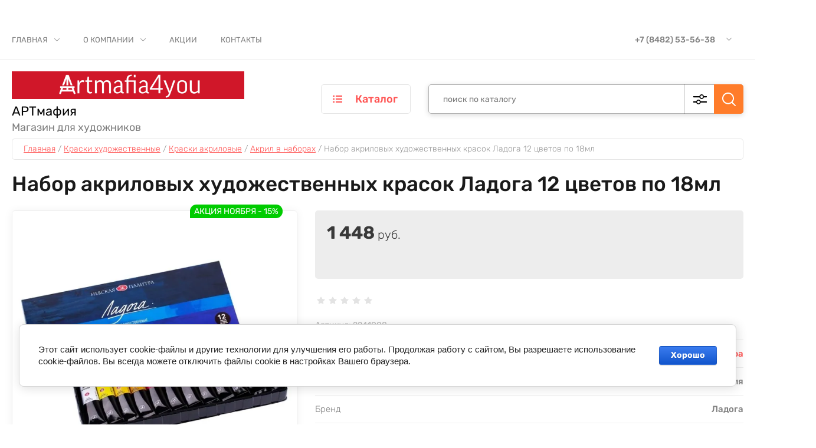

--- FILE ---
content_type: text/html; charset=utf-8
request_url: https://artmafia4you.ru/magazin/product/nabor-akrilovyh-hudozhestvennyh-krasok-ladoga-12-cvetov-po-18ml
body_size: 26031
content:
<!doctype html>
<html lang="ru">
	
<head>
<meta charset="utf-8">
<meta name="robots" content="all"/>
<title>Набор акриловых художественных красок Ладога 12 цветов по 18мл - купить в магазине АРТмафия в Тольятти</title>
<!-- assets.top -->
<meta property="og:title" content="Набор акриловых художественных красок Ладога 12 цветов по 18мл">
<meta name="twitter:title" content="Набор акриловых художественных красок Ладога 12 цветов по 18мл">
<meta property="og:description" content="В интернет-каталоге представлен товар Набор акриловых художественных красок Ладога 12 цветов по 18мл, цена 1448 руб. Уютный магазин для художников АРТмафия в Тольятти. Большой ассортимент художественных товаров по выгодным ценам. Наш магазин находится по адресу г. Тольятти, ул. Автостроителей, 68а, 2 вход, 2 этаж, оф. 232 Телефон: 8(8482)53-56-38">
<meta name="twitter:description" content="В интернет-каталоге представлен товар Набор акриловых художественных красок Ладога 12 цветов по 18мл, цена 1448 руб. Уютный магазин для художников АРТмафия в Тольятти. Большой ассортимент художественных товаров по выгодным ценам. Наш магазин находится по адресу г. Тольятти, ул. Автостроителей, 68а, 2 вход, 2 этаж, оф. 232 Телефон: 8(8482)53-56-38">
<meta property="og:image" content="https://artmafia4you.ru/thumb/2/UQrw2V95t5iQzMSl2wIxvw/350r350/d/nabor_akrilovyh_hudozhestvennyh_krasok_ladoga_12_cvetov_po_18ml.jpg">
<meta name="twitter:image" content="https://artmafia4you.ru/thumb/2/UQrw2V95t5iQzMSl2wIxvw/350r350/d/nabor_akrilovyh_hudozhestvennyh_krasok_ladoga_12_cvetov_po_18ml.jpg">
<meta property="og:image:type" content="image/jpeg">
<meta property="og:image:width" content="350">
<meta property="og:image:height" content="350">
<meta property="og:type" content="website">
<meta property="og:url" content="https://artmafia4you.ru/magazin/product/nabor-akrilovyh-hudozhestvennyh-krasok-ladoga-12-cvetov-po-18ml">
<meta property="og:site_name" content="Магазин для художников АРТмафия">
<meta property="vk:app_id" content="93508716">
<meta property="fb:app_id" content="553312398336877">
<meta name="twitter:card" content="summary">
<!-- /assets.top -->

<meta name="description" content="В интернет-каталоге представлен товар Набор акриловых художественных красок Ладога 12 цветов по 18мл, цена 1448 руб. Уютный магазин для художников АРТмафия в Тольятти. Большой ассортимент художественных товаров по выгодным ценам. Наш магазин находится по адресу г. Тольятти, ул. Автостроителей, 68а, 2 вход, 2 этаж, оф. 232 Телефон: 8(8482)53-56-38">
<meta name="keywords" content="Набор акриловых художественных красок Ладога 12 цветов по 18мл">
<meta name="SKYPE_TOOLBAR" content="SKYPE_TOOLBAR_PARSER_COMPATIBLE">
<meta name="viewport" content="width=device-width, initial-scale=1.0, maximum-scale=1.0, user-scalable=no">
<meta name="format-detection" content="telephone=no">
<meta http-equiv="x-rim-auto-match" content="none">


<!-- JQuery -->
<script src="/g/libs/jquery/1.10.2/jquery.min.js" charset="utf-8"></script>

	
		<style>
			body{position:relative;min-width:320px;text-align:left;font-family:'Rubik',Arial,Helvetica,sans-serif;line-height:1.25}.site__wrapper{position:relative;min-height:100%;padding:35px 40px 40px;display:flex;flex-direction:column}@media (min-width: 1280px){body .burger-block{display:none}}.site-header{z-index:2;min-height:none;flex:none}.block_padding{padding-left:40px;padding-right:40px}.site-header__top-inner{min-height:64px;display:flex;align-items:center}.site-header .site-burger-btn{display:none;position:relative}.site-header .site-nav{font-size:0;width:50%}.site-header .site-nav .top-menu{margin-left:-20px}.site-header .site-nav .top-menu > li{position:relative;margin:0 20px;display:inline-block;vertical-align:middle}.site-header .site-nav .top-menu > li > a{position:relative;color:gray;font-size:13px;font-weight:400;line-height:65px;text-decoration:none;text-transform:uppercase}.site-header .site-nav .top-menu > li.has > a{padding-right:20px}.site-header .site-contacts{width:50%;display:flex;align-items:center;justify-content:flex-end}.site-header .site-contacts__phones{margin-right:15px}.site-header .site-contacts__phones .header-phones{position:relative;color:gray;font-size:14px;font-weight:500}.site-header .site-contacts__phones .header-phones__first{padding-top:0;padding-right:33px}.site-header .site-contacts__phones .header-phones__popup{position:absolute;opacity:0;visibility:hidden}.site-header .site-contacts__phones .header-phones a{text-decoration:none;color:inherit}.site-header .site-contacts__btn{margin-right:40px}.site-header .site-contacts__btn a{font-size:14px;display:inline-block;vertical-align:top;line-height:1.4}.site-header .site-contacts__auth{font-size:0}.gr-button-5,.site-header .site-modules #shop2-cart-preview .cart-preview-container__btns .cart-preview-container__clear{position:relative;height:auto;min-height:auto;vertical-align:top;display:inline-block;font:500 18px Rubik,Arial,Helvetica,sans-serif;border-radius:30px;overflow:hidden;text-align:center;padding:14px 30px;text-decoration:none}.site-header .site-contacts__auth .gr-button-5{font-size:14px;font-weight:400;margin-right:11px;padding:12px 19px}.gr-button-6,.comments-block .comments-reg .tpl-left a,.shop2-cart-table div.shop2-cart-update a{position:relative;height:auto;min-height:auto;vertical-align:top;display:inline-block;font:500 18px Rubik,Arial,Helvetica,sans-serif;border:none;border-radius:30px;overflow:hidden;text-align:center;padding:14px 30px;text-decoration:none}.site-header .site-contacts__auth .gr-button-6{font-size:14px;font-weight:400;padding:12px 19px}.block_width{margin:0 auto;max-width:1400px}.site-header__bottom-inner{padding-top:20px;padding-bottom:20px;display:flex;align-items:center}.logo_left{display:flex;flex-direction:row;align-items:center}.site-header .site-info{max-width:436px;width:100%;margin-right:30px;font-size:0;margin-top:-10px;margin-bottom:-10px}.site-header .site-info.logo_top{margin-bottom:0}.site-header .site-info.logo_left{margin-bottom:-10px}.site-header .site-info__logo{display:inline-block;vertical-align:middle;margin-right:20px;margin-top:10px;margin-bottom:10px}.site-header .site-info.logo_top .site-info__logo{display:block}.site-header .site-info.logo_left .site-info__logo{display:inline-block}.site-header .site-info__text{display:inline-block;vertical-align:middle}.site-header .site-modules{width:calc(100% - 436px - 30px)}.site-header .site-modules__inner{position:relative;display:flex;align-items:center;justify-content:flex-end}.site-header .site-modules .site-folders{margin-right:30px;width:152px}.site-header .site-modules .site-folders__btn{display:block;font-size:18px;border-radius:5px;padding:14px 20px 14px 56px}.site-header .site-modules .site-folders__popup{position:absolute;opacity:0;visibility:hidden}.site-header .site-modules .search-block{width:calc(100% - 30px - 152px - 50px - 30px)}.site-header .site-modules .search-block__form{position:relative;display:block}.site-header .site-modules .search-block__input{width:100%;font-weight:400;font-size:14px;line-height:1;padding:16px 120px 16px 25px;height:50px;border:none;outline:none;background:none;border-radius:5px}.site-header .site-modules .search-block__btn{position:absolute;right:0;top:0;width:50px;height:50px;cursor:pointer;padding:0;border:none;outline:none;box-shadow:none;border-radius:0 5px 5px 0}.site-header .site-modules .search-block__advanced-btn{position:absolute;right:50px;top:0;width:50px;height:50px;cursor:pointer}.site-header .site-modules .search-block__popup{position:absolute;opacity:0;visibility:hidden}.shop2-cart-preview_new{position:relative;width:50px;height:50px;margin:0 0 0 30px}.panel-cart__new{position:relative;width:50px;height:50px;cursor:pointer;border-radius:5px;display:block}.panel-cart__new .panel-cart__amount_new{position:absolute;top:14px;left:-10px;width:20px;height:20px;font-size:10px;font-weight:400;line-height:20px;text-align:center;border-radius:50%;display:block}.site-container{z-index:1;flex:1 0 auto}.top-block{padding-bottom:30px}.top-block__inner{display:flex}.top-block__left{width:436px;margin-right:30px}.top-block .top-actions__item{position:relative;height:240px;margin-bottom:20px;text-decoration:none;border-radius:5px;display:flex;align-items:flex-end}.top-block .top-actions__title{font-weight:500;font-size:28px;line-height:1}.top-block .top-actions__desc{padding-top:5px;font-size:18px;font-weight:300}.top-block .top-actions__price{margin-top:10px}.top-block .top-actions__price-body{display:inline-block;position:relative;height:60px;margin-left:36px;padding-top:8px;padding-bottom:8px;padding-right:20px}.top-block__right{width:calc(100% - 30px - 436px)}.top-block .top-slider{overflow:hidden}.top-block .top-slider__title{font-size:45px;line-height:1;font-weight:500}.top-block .top-slider__desc{padding:10px 0 0;font-size:18px;line-height:22px;font-weight:300}.top-block .top-slider__btn{padding:20px 0 0}.remodal{display: none;}
		</style>
	
	
	<link rel='stylesheet' type='text/css' href='/shared/highslide-4.1.13/highslide.min.css'/>
<script type='text/javascript' src='/shared/highslide-4.1.13/highslide-full.packed.js'></script>
<script type='text/javascript'>
hs.graphicsDir = '/shared/highslide-4.1.13/graphics/';
hs.outlineType = null;
hs.showCredits = false;
hs.lang={cssDirection:'ltr',loadingText:'Загрузка...',loadingTitle:'Кликните чтобы отменить',focusTitle:'Нажмите чтобы перенести вперёд',fullExpandTitle:'Увеличить',fullExpandText:'Полноэкранный',previousText:'Предыдущий',previousTitle:'Назад (стрелка влево)',nextText:'Далее',nextTitle:'Далее (стрелка вправо)',moveTitle:'Передвинуть',moveText:'Передвинуть',closeText:'Закрыть',closeTitle:'Закрыть (Esc)',resizeTitle:'Восстановить размер',playText:'Слайд-шоу',playTitle:'Слайд-шоу (пробел)',pauseText:'Пауза',pauseTitle:'Приостановить слайд-шоу (пробел)',number:'Изображение %1/%2',restoreTitle:'Нажмите чтобы посмотреть картинку, используйте мышь для перетаскивания. Используйте клавиши вперёд и назад'};</script>

            <!-- 46b9544ffa2e5e73c3c971fe2ede35a5 -->
            <script src='/shared/s3/js/lang/ru.js'></script>
            <script src='/shared/s3/js/common.min.js'></script>
        <link rel='stylesheet' type='text/css' href='/shared/s3/css/calendar.css' /><link rel="icon" href="/favicon.svg" type="image/svg+xml">
	<link rel="apple-touch-icon" href="/thumb/2/LWXycLAsrYVHUeczKuvz_w/r/favicon.png">
	<link rel="apple-touch-icon" sizes="57x57" href="/thumb/2/cSiQoKjZkTMIo0ziQoXd3Q/57c57/favicon.png">
	<link rel="apple-touch-icon" sizes="60x60" href="/thumb/2/ADHYAP_QOPaTX7kCwZk1yQ/60c60/favicon.png">
	<link rel="apple-touch-icon" sizes="72x72" href="/thumb/2/NUeGOwT7ccqi0vKCk5c7CQ/72c72/favicon.png">
	<link rel="apple-touch-icon" sizes="76x76" href="/thumb/2/hXphuvuCGMlCNmPwtBK8JQ/76c76/favicon.png">
	<link rel="apple-touch-icon" sizes="114x114" href="/thumb/2/eu_DCr8HaH-4Fl9Q5T1Yug/114c114/favicon.png">
	<link rel="apple-touch-icon" sizes="120x120" href="/thumb/2/3MmgBXK7FEpfGfzqoDIQig/120c120/favicon.png">
	<link rel="apple-touch-icon" sizes="144x144" href="/thumb/2/j9LDtrtN_JRbLahuwp6tEA/144c144/favicon.png">
	<link rel="apple-touch-icon" sizes="152x152" href="/thumb/2/hJpSN6oEQd3e9064W7B_Jg/152c152/favicon.png">
	<link rel="apple-touch-icon" sizes="180x180" href="/thumb/2/f_vyPxiafrQ-f6zkloMaLQ/180c180/favicon.png">
	
	<meta name="msapplication-TileImage" content="/thumb/2/bmMZwZpxmRExzY98ed18Wg/c/favicon.png">
	<meta name="msapplication-square70x70logo" content="/thumb/2/u4ZCgXlIt0M0m6gZuZtRyQ/70c70/favicon.png">
	<meta name="msapplication-square150x150logo" content="/thumb/2/foNNC3kvbPYBac4AKEENng/150c150/favicon.png">
	<meta name="msapplication-wide310x150logo" content="/thumb/2/4xXaTyEaqfQGm4mLgRUUfg/310c150/favicon.png">
	<meta name="msapplication-square310x310logo" content="/thumb/2/rmdEXcb0zBLSx3J7TTuAiw/310c310/favicon.png">

<!--s3_require-->
<link rel="stylesheet" href="/g/basestyle/1.0.1/user/user.css" type="text/css"/>
<link rel="stylesheet" href="/g/basestyle/1.0.1/cookie.message/cookie.message.css" type="text/css"/>
<link rel="stylesheet" href="/g/basestyle/1.0.1/user/user.blue.css" type="text/css"/>
<script type="text/javascript" src="/g/basestyle/1.0.1/user/user.js" async></script>
<link rel="stylesheet" href="/g/basestyle/1.0.1/cookie.message/cookie.message.blue.css" type="text/css"/>
<script type="text/javascript" src="/g/basestyle/1.0.1/cookie.message/cookie.message.js" async></script>
<!--/s3_require-->
				
		
		
		
					
			<script type="text/javascript" src="/g/shop2v2/default/js/shop2v2-plugins.js"></script>
		
			<script type="text/javascript" src="/g/shop2v2/default/js/shop2.2.min.js"></script>
		
	<script type="text/javascript">shop2.init({"productRefs": {"103644302":{"strana_299":{"119845707":["148124502"]},"brend_125":{"132592107":["148124502"]},"tip":{"181252300":["148124502"]},"stuka_nabor":{"181496300":["148124502"]},"kol_vo_stuk_v_nabore":{"186101700":["148124502"]},"forma_vypuska":{"185964300":["148124502"]},"ob_em":{"212180300":["148124502"]}}},"apiHash": {"getPromoProducts":"c6bf6827389dda412daa8aa468f4d86f","getSearchMatches":"4c7f63849c2cd1e3f46a9fd82323f92a","getFolderCustomFields":"da362fdc2a053af13c7096e98550a278","getProductListItem":"36681c55e4d0fe3371cdba2201e2497a","cartAddItem":"1b000e12f6b41bd9f491a918b02be684","cartRemoveItem":"61edb23126cd88c4284037cc53bd9acf","cartUpdate":"1a9da8fd5e110b0e07644b3ea8d7c078","cartRemoveCoupon":"58008690ccbae6474104d52b53805b98","cartAddCoupon":"538a9941c4ed33fd1c032bd91a40b59c","deliveryCalc":"51ae9c2727f1e167189b8ad68ebca142","printOrder":"c4abab193bebba20da7894ae333fb6d8","cancelOrder":"fb8fbfabe7461afe9c2d36a29e57787f","cancelOrderNotify":"70ada4f72a4c04bfffa28394afe81739","repeatOrder":"a48c7b6ebf288d28d031184e1596f8e0","paymentMethods":"507e09b1085204b665982633afdcab58","compare":"c26478a9bdd0ca9ac07f00d80a6ebf14"},"hash": null,"verId": 2671271,"mode": "product","step": "","uri": "/magazin","IMAGES_DIR": "/d/","my": {"show_sections":false,"buy_alias":"\u0412 \u043a\u043e\u0440\u0437\u0438\u043d\u0443","buy_mod":true,"buy_kind":true,"gr_selected_theme":"9","gr_auth_placeholder":true,"gr_show_collcetions_amount":true,"gr_kinds_slider":true,"gr_cart_titles":true,"gr_filter_remodal":false,"gr_has_filter_wrap":true,"gr_filter_range_slider":true,"gr_search_range_slider":true,"gr_no_hide_filter_btn":true,"gr_filter_no_remodal_btn":true,"gr_search_form_title":"\u0420\u0430\u0441\u0448\u0438\u0440\u0435\u043d\u043d\u044b\u0439 \u043f\u043e\u0438\u0441\u043a","gr_filter_btn_text":"\u0424\u0438\u043b\u044c\u0442\u0440 \u043f\u043e\u0434\u0431\u043e\u0440\u0430","gr_view_class":" view_opened view-1","gr_default_sorting_text":"\u0421\u0431\u0440\u043e\u0441\u0438\u0442\u044c","gr_filter_max_count":5,"gr_show_more_btn_class":" filter_more_btn","gr_show_color_btn":true,"gr_only_filter_result":true,"gr_show_options_text":"\u0412\u0441\u0435 \u043f\u0430\u0440\u0430\u043c\u0435\u0442\u0440\u044b","gr_compare_class":" gr-button-2","gr_to_compare_text":"\u0421\u0440\u0430\u0432\u043d\u0438\u0442\u044c","gr_add_to_compare_text":"\u0421\u0440\u0430\u0432\u043d\u0438\u0442\u044c","gr_pagelist_only_icons":true,"gr_card_slider_class":" vertical","gr_pluso_title":"\u041f\u043e\u0434\u0435\u043b\u0438\u0442\u044c\u0441\u044f","gr_hide_collections_vendor":true,"gr_coupon_placeholder":"\u041a\u0443\u043f\u043e\u043d","gr_cart_auth_remodal":true,"gr_cart_calculate_left":true,"gr_cart_reg_placeholder":true,"gr_cart_show_options_text":"\u0412\u0441\u0435 \u043f\u0430\u0440\u0430\u043c\u0435\u0442\u0440\u044b","gr_cart_preview_order":"\u041e\u0444\u043e\u0440\u043c\u0438\u0442\u044c","on_shop2_btn":true,"gr_cart_preview_version":"2.2.110_2","gr_product_page_version":"global:shop2.2.110_5-product.tpl","gr_product_template_name":"shop2.2.110_5-product-list-thumbs.tpl","collection_mod_height":"600","collection_mod_width":"600","gr_product_item_desc":"global:shop2.2.110_5_copy-product-item-desc.tpl","gr_collections_blocks":"global:shop2.2.110_5_copy-product-item-collections-blocks.tpl","gr_by_price_desc":"\u041f\u043e \u0446\u0435\u043d\u0435 - \u0434\u043e\u0440\u043e\u0433\u0438\u0435","gr_by_price_asc":"\u041f\u043e \u0446\u0435\u043d\u0435 - \u0434\u0435\u0448\u0435\u0432\u044b\u0435","gr_by_name_asc":"\u041f\u043e \u043d\u0430\u0437\u0432\u0430\u043d\u0438\u044e - \u043e\u0442 \u0410","gr_by_name_desc":"\u041f\u043e \u043d\u0430\u0437\u0432\u0430\u043d\u0438\u044e - \u043e\u0442 \u042f","gr_optimized":true,"gr_img_lazyload":true,"mode_catalog":true},"shop2_cart_order_payments": 4,"cf_margin_price_enabled": 0,"maps_yandex_key":"","maps_google_key":""});</script>
<style type="text/css">.product-item-thumb {width: 253px;}.product-item-thumb .product-image, .product-item-simple .product-image {height: 237px;width: 253px;}.product-item-thumb .product-amount .amount-title {width: 157px;}.product-item-thumb .product-price {width: 203px;}.shop2-product .product-side-l {width: 450px;}.shop2-product .product-image {height: 450px;width: 450px;}.shop2-product .product-thumbnails li {width: 140px;height: 140px;}</style>
	
	<link rel="stylesheet" href="/g/templates/shop2/2.110.2/garden-accessories/css/plugins.css">
	

<!-- Site js -->

		    <link rel="stylesheet" href="/g/templates/shop2/2.110.2/garden-accessories/themes/theme9/theme.min.css">
	



<link rel="stylesheet" href="/g/templates/shop2/2.110.2/garden-accessories/css/global_styles.css">

	<link rel="stylesheet" href="/g/templates/shop2/2.110.2/garden-accessories/copy/global_styles_copy.css">



</head><link rel="stylesheet" href="/t/v868/images/css/site.addons.scss.css">
<body class="site">
	
		
									<div class="site__bg lazy" data-bg="/t/images/1504202011.jpg">&nbsp;</div>
		<div class="site__wrapper">

	    
	    <div class="burger-block">
	    	<div class="burger-block__inner">
	    		<div class="burger-block__close">&nbsp;</div>
	    		<div class="burger-block__title">Каталог</div>

	    		<div class="burger-block__body">
		    				    		<div class="burger-folders">
		    			<div class="burger-folders__body"></div>
		    		</div>
		    		<div class="burger-nav">
		    			<div class="burger-nav__body"></div>
		    		</div>
	    		</div>
	    	</div>
	    </div> <!-- .burger-block -->

		<header role="banner" class="site-header">
			<div class="site-header__inner">
				<div class="site-header__top block_padding">
					<div class="site-header__top-inner block_width">
						<div class="site-burger-btn hover_effect">&nbsp;</div>
						<div class="site-nav">
														    <ul class="site-nav__list top-menu__js top-menu menu-default">
							        							
							            							
							            							                <li class="has opened"><a href="/">Главная</a>
							            							            							
							        							
							            							                							                        </li>
							                    							                							            							
							            							                <li class="has"><a href="/o-kompanii">О компании</a>
							            							            							
							        							
							            							                							                        </li>
							                    							                							            							
							            							                <li class=""><a href="/akcii">Акции</a>
							            							            							
							        							
							            							                							                        </li>
							                    							                							            							
							            							                <li class=""><a href="/kontakty">Контакты</a>
							            							            							
							        							        </li>
							    </ul>
							    													</div>
						<div class="site-contacts">
							<div class="site-contacts__phones">
																	<div class="header-phones">
										<div class="header-phones__btn header-phones__js">&nbsp;</div>
										<div class="header-phones__first">
																																				<div>
														<a href="tel:+78482535638">+7 (8482) 53-56-38</a>
													</div>
																																												</div>
										<div class="header-phones__popup">
																							<div class="header-phones__popup-body">
																											<div>
															<a href="tel:+78482535638">+7 (8482) 53-56-38</a>
														</div>
																									</div>
																																													<div class="header-phones__popup-address">
													Россия, 445039, г. Тольятти, ул. Автостроителей, 68а, 2вход, 2 этаж, оф. 232
												</div>
																					</div>
									</div>
															</div>
																				</div>
					</div>
				</div>
				<div class="site-header__bottom block_padding">
					<div class="site-header__bottom-inner block_width">

						<div class="site-info">
															<div class="site-info__logo">
										                                	                                <a href="https://artmafia4you.ru">
	                                    <img src="/thumb/2/fmahVikJTzt54T6Q2M0zRw/720r86/d/logo_artmafia4you_ru.png" alt="" />
	                                </a>
								</div>
																						<div class="site-info__text">
																			<div class="site-info__name">
											<a href="https://artmafia4you.ru">АРТмафия</a>
										</div>
																												<div class="site-info__desc">Магазин для художников</div>
											
								</div>
													</div>

						<div class="site-modules">
							<div class="site-modules__inner">
								<div class="site-folders">
									<div class="site-folders__btn gr-button-5 site-folders__btn_js">
										Каталог
									</div>
									<div class="site-folders__popup">

										<ul class="popup-folders menu-default">
			                                			                                    			                                    			                                    			                                    			                                			                                    			                                        			                                        			                                            <li class=" sublevel has"><a href="/magazin/folder/bumaga">Бумага</a>
			                                        			                                    			                                    			                                    			                                    			                                			                                    			                                        			                                            			                                                <ul>
			                                                    <li class="parentItem"><a href="/magazin/folder/bumaga">Бумага</a></li>
			                                                			                                        			                                        			                                            <li class=""><a href="/magazin/folder/bumaga-dlya-akvareli">Бумага для акварели</a>
			                                        			                                    			                                    			                                    			                                    			                                			                                    			                                        			                                            			                                                </li>
			                                                			                                            			                                        			                                        			                                            <li class=""><a href="/magazin/folder/bumaga-dlya-grafiki">Бумага для графики</a>
			                                        			                                    			                                    			                                    			                                    			                                			                                    			                                        			                                            			                                                </li>
			                                                			                                            			                                        			                                        			                                            <li class=""><a href="/magazin/folder/bumaga-dlya-masla-i-akrila">Бумага для масла и акрила</a>
			                                        			                                    			                                    			                                    			                                    			                                			                                    			                                        			                                            			                                                </li>
			                                                			                                            			                                        			                                        			                                            <li class=""><a href="/magazin/folder/bumaga-dlya-pasteli-i-uglya">Бумага для пастели и угля</a>
			                                        			                                    			                                    			                                    			                                    			                                			                                    			                                        			                                            			                                                </li>
			                                                			                                            			                                        			                                        			                                            <li class=""><a href="/magazin/folder/bumaga-dlya-chercheniya">Бумага для черчения</a>
			                                        			                                    			                                    			                                    			                                    			                                			                                    			                                        			                                            			                                                </li>
			                                                			                                            			                                        			                                        			                                            <li class=""><a href="/magazin/folder/bumaga-cvetnaya-i-karton">Бумага цветная и картон</a>
			                                        			                                    			                                    			                                    			                                    			                                			                                    			                                        			                                            			                                                </li>
			                                                			                                                     </ul></li>
			                                                			                                            			                                        			                                        			                                            <li class=" sublevel has"><a href="/magazin/folder/kraski-hudozhestvennye">Краски художественные</a>
			                                        			                                    			                                    			                                    			                                    			                                			                                    			                                        			                                            			                                                <ul>
			                                                    <li class="parentItem"><a href="/magazin/folder/kraski-hudozhestvennye">Краски художественные</a></li>
			                                                			                                        			                                        			                                            <li class="sublevel has"><a href="/magazin/folder/kraski-akvarelnye">Краски акварельные</a>
			                                        			                                    			                                    			                                    			                                    			                                			                                    			                                        			                                            			                                                <ul>
			                                                    <li class="parentItem"><a href="/magazin/folder/kraski-akvarelnye">Краски акварельные</a></li>
			                                                			                                        			                                        			                                            <li class=""><a href="/magazin/folder/akvarel-v-naborah">Акварель в наборах</a>
			                                        			                                    			                                    			                                    			                                    			                                			                                    			                                        			                                            			                                                </li>
			                                                			                                            			                                        			                                        			                                            <li class="sublevel has"><a href="/magazin/folder/akvarel-poshtuchno">Акварель поштучно</a>
			                                        			                                    			                                    			                                    			                                    			                                			                                    			                                        			                                            			                                                <ul>
			                                                    <li class="parentItem"><a href="/magazin/folder/akvarel-poshtuchno">Акварель поштучно</a></li>
			                                                			                                        			                                        			                                            <li class=""><a href="/magazin/folder/kraski-akvarelnye-belye-nochi-v-kyuvetah">Краски акварельные Белые ночи в кюветах</a>
			                                        			                                    			                                    			                                    			                                    			                                			                                    			                                        			                                            			                                                </li>
			                                                			                                                     </ul></li>
			                                                			                                            			                                        			                                        			                                            <li class=""><a href="/magazin/folder/penaly-dlya-akvareli">Пеналы для акварели</a>
			                                        			                                    			                                    			                                    			                                    			                                			                                    			                                        			                                            			                                                </li>
			                                                			                                                     </ul></li>
			                                                			                                            			                                        			                                        			                                            <li class="sublevel has"><a href="/magazin/folder/kraski-akrilovye">Краски акриловые</a>
			                                        			                                    			                                    			                                    			                                    			                                			                                    			                                        			                                            			                                                <ul>
			                                                    <li class="parentItem"><a href="/magazin/folder/kraski-akrilovye">Краски акриловые</a></li>
			                                                			                                        			                                        			                                            <li class=""><a href="/magazin/folder/akril-v-naborah">Акрил в наборах</a>
			                                        			                                    			                                    			                                    			                                    			                                			                                    			                                        			                                            			                                                </li>
			                                                			                                            			                                        			                                        			                                            <li class="sublevel has"><a href="/magazin/folder/akril-poshtuchno">Акрил поштучно</a>
			                                        			                                    			                                    			                                    			                                    			                                			                                    			                                        			                                            			                                                <ul>
			                                                    <li class="parentItem"><a href="/magazin/folder/akril-poshtuchno">Акрил поштучно</a></li>
			                                                			                                        			                                        			                                            <li class=""><a href="/magazin/folder/kraski-akrilovye-ladoga">Краски акриловые Ладога</a>
			                                        			                                    			                                    			                                    			                                    			                                			                                    			                                        			                                            			                                                </li>
			                                                			                                            			                                        			                                        			                                            <li class=""><a href="/magazin/folder/kraski-akrilovye-sonet">Краски акриловые Сонет</a>
			                                        			                                    			                                    			                                    			                                    			                                			                                    			                                        			                                            			                                                </li>
			                                                			                                            			                                        			                                        			                                            <li class=""><a href="/magazin/folder/kraski-akrilovye-decola">Краски акриловые Decola</a>
			                                        			                                    			                                    			                                    			                                    			                                			                                    			                                        			                                            			                                                </li>
			                                                			                                                     </ul></li>
			                                                			                                                     </ul></li>
			                                                			                                            			                                        			                                        			                                            <li class="sublevel has"><a href="/magazin/folder/kraski-guashevye">Краски гуашевые</a>
			                                        			                                    			                                    			                                    			                                    			                                			                                    			                                        			                                            			                                                <ul>
			                                                    <li class="parentItem"><a href="/magazin/folder/kraski-guashevye">Краски гуашевые</a></li>
			                                                			                                        			                                        			                                            <li class=""><a href="/magazin/folder/guash-v-naborah">Гуашь в наборах</a>
			                                        			                                    			                                    			                                    			                                    			                                			                                    			                                        			                                            			                                                </li>
			                                                			                                            			                                        			                                        			                                            <li class="sublevel has"><a href="/magazin/folder/guash-poshtuchno">Гуашь поштучно</a>
			                                        			                                    			                                    			                                    			                                    			                                			                                    			                                        			                                            			                                                <ul>
			                                                    <li class="parentItem"><a href="/magazin/folder/guash-poshtuchno">Гуашь поштучно</a></li>
			                                                			                                        			                                        			                                            <li class=""><a href="/magazin/folder/kraski-guashevye-master-klass">Краски гуашевые Мастер-Класс</a>
			                                        			                                    			                                    			                                    			                                    			                                			                                    			                                        			                                            			                                                </li>
			                                                			                                            			                                        			                                        			                                            <li class=""><a href="/magazin/folder/kraski-guashevye-sonet">Краски гуашевые Сонет</a>
			                                        			                                    			                                    			                                    			                                    			                                			                                    			                                        			                                            			                                                </li>
			                                                			                                                     </ul></li>
			                                                			                                                     </ul></li>
			                                                			                                            			                                        			                                        			                                            <li class="sublevel has"><a href="/magazin/folder/kraski-maslyanye">Краски масляные</a>
			                                        			                                    			                                    			                                    			                                    			                                			                                    			                                        			                                            			                                                <ul>
			                                                    <li class="parentItem"><a href="/magazin/folder/kraski-maslyanye">Краски масляные</a></li>
			                                                			                                        			                                        			                                            <li class=""><a href="/magazin/folder/maslo-v-naborah">Масло в наборах</a>
			                                        			                                    			                                    			                                    			                                    			                                			                                    			                                        			                                            			                                                </li>
			                                                			                                            			                                        			                                        			                                            <li class="sublevel has"><a href="/magazin/folder/maslo-poshtuchno">Масло поштучно</a>
			                                        			                                    			                                    			                                    			                                    			                                			                                    			                                        			                                            			                                                <ul>
			                                                    <li class="parentItem"><a href="/magazin/folder/maslo-poshtuchno">Масло поштучно</a></li>
			                                                			                                        			                                        			                                            <li class=""><a href="/magazin/folder/kraski-maslyanye-master-klass">Краски масляные Мастер-Класс</a>
			                                        			                                    			                                    			                                    			                                    			                                			                                    			                                        			                                            			                                                </li>
			                                                			                                            			                                        			                                        			                                            <li class=""><a href="/magazin/folder/kraski-maslyanye-sonet">Краски масляные Сонет</a>
			                                        			                                    			                                    			                                    			                                    			                                			                                    			                                        			                                            			                                                </li>
			                                                			                                                     </ul></li>
			                                                			                                                     </ul></li>
			                                                			                                                     </ul></li>
			                                                			                                            			                                        			                                        			                                            <li class=" sublevel has"><a href="/magazin/folder/kisti">Кисти</a>
			                                        			                                    			                                    			                                    			                                    			                                			                                    			                                        			                                            			                                                <ul>
			                                                    <li class="parentItem"><a href="/magazin/folder/kisti">Кисти</a></li>
			                                                			                                        			                                        			                                            <li class="sublevel has"><a href="/magazin/folder/instrumenty-dlya-zhivopisi">Инструменты для живописи</a>
			                                        			                                    			                                    			                                    			                                    			                                			                                    			                                        			                                            			                                                <ul>
			                                                    <li class="parentItem"><a href="/magazin/folder/instrumenty-dlya-zhivopisi">Инструменты для живописи</a></li>
			                                                			                                        			                                        			                                            <li class=""><a href="/magazin/folder/maslenki">Маслёнки</a>
			                                        			                                    			                                    			                                    			                                    			                                			                                    			                                        			                                            			                                                </li>
			                                                			                                            			                                        			                                        			                                            <li class=""><a href="/magazin/folder/mastihiny">Мастихины</a>
			                                        			                                    			                                    			                                    			                                    			                                			                                    			                                        			                                            			                                                </li>
			                                                			                                            			                                        			                                        			                                            <li class=""><a href="/magazin/folder/palitry">Палитры</a>
			                                        			                                    			                                    			                                    			                                    			                                			                                    			                                        			                                            			                                                </li>
			                                                			                                                     </ul></li>
			                                                			                                            			                                        			                                        			                                            <li class="sublevel has"><a href="/magazin/folder/kisti-sintetika">Кисти синтетика</a>
			                                        			                                    			                                    			                                    			                                    			                                			                                    			                                        			                                            			                                                <ul>
			                                                    <li class="parentItem"><a href="/magazin/folder/kisti-sintetika">Кисти синтетика</a></li>
			                                                			                                        			                                        			                                            <li class=""><a href="/magazin/folder/nabory-kistej-iz-sintetiki">Наборы кистей из синтетики</a>
			                                        			                                    			                                    			                                    			                                    			                                			                                    			                                        			                                            			                                                </li>
			                                                			                                            			                                        			                                        			                                            <li class=""><a href="/magazin/folder/sintetika-kruglaya">Синтетика круглая</a>
			                                        			                                    			                                    			                                    			                                    			                                			                                    			                                        			                                            			                                                </li>
			                                                			                                                     </ul></li>
			                                                			                                                     </ul></li>
			                                                			                                            			                                        			                                        			                                            <li class=" sublevel has"><a href="/magazin/folder/molberty">Мольберты</a>
			                                        			                                    			                                    			                                    			                                    			                                			                                    			                                        			                                            			                                                <ul>
			                                                    <li class="parentItem"><a href="/magazin/folder/molberty">Мольберты</a></li>
			                                                			                                        			                                        			                                            <li class=""><a href="/magazin/folder/planshety">Планшеты</a>
			                                        			                                    			                                    			                                    			                                    			                                			                                    			                                        			                                            			                                                </li>
			                                                			                                            			                                        			                                        			                                            <li class=""><a href="/magazin/folder/molberty-nastolnye">Мольберты настольные</a>
			                                        			                                    			                                    			                                    			                                    			                                			                                    			                                        			                                            			                                                </li>
			                                                			                                            			                                        			                                        			                                            <li class=""><a href="/magazin/folder/molberty-trenogi">Мольберты треноги</a>
			                                        			                                    			                                    			                                    			                                    			                                			                                    			                                        			                                            			                                                </li>
			                                                			                                            			                                        			                                        			                                            <li class=""><a href="/magazin/folder/molberty-liry">Мольберты лиры</a>
			                                        			                                    			                                    			                                    			                                    			                                			                                    			                                        			                                            			                                                </li>
			                                                			                                                     </ul></li>
			                                                			                                            			                                        			                                        			                                            <li class=" sublevel has"><a href="/magazin/folder/grafika-risunok-sketching">Графика, рисунок, скетчинг</a>
			                                        			                                    			                                    			                                    			                                    			                                			                                    			                                        			                                            			                                                <ul>
			                                                    <li class="parentItem"><a href="/magazin/folder/grafika-risunok-sketching">Графика, рисунок, скетчинг</a></li>
			                                                			                                        			                                        			                                            <li class="sublevel has"><a href="/magazin/folder/instrumenty-i-materialy-dlya-grafiki">Инструменты и материалы для графики</a>
			                                        			                                    			                                    			                                    			                                    			                                			                                    			                                        			                                            			                                                <ul>
			                                                    <li class="parentItem"><a href="/magazin/folder/instrumenty-i-materialy-dlya-grafiki">Инструменты и материалы для графики</a></li>
			                                                			                                        			                                        			                                            <li class=""><a href="/magazin/folder/rastushevki">Растушёвки</a>
			                                        			                                    			                                    			                                    			                                    			                                			                                    			                                        			                                            			                                                </li>
			                                                			                                                     </ul></li>
			                                                			                                            			                                        			                                        			                                            <li class=""><a href="/magazin/folder/karandashi-akvarelnye">Карандаши акварельные</a>
			                                        			                                    			                                    			                                    			                                    			                                			                                    			                                        			                                            			                                                </li>
			                                                			                                            			                                        			                                        			                                            <li class=""><a href="/magazin/folder/karandashi-chernografitnye">Карандаши чернографитные</a>
			                                        			                                    			                                    			                                    			                                    			                                			                                    			                                        			                                            			                                                </li>
			                                                			                                            			                                        			                                        			                                            <li class=""><a href="/magazin/folder/karandashi-mehanicheskie">Карандаши механические</a>
			                                        			                                    			                                    			                                    			                                    			                                			                                    			                                        			                                            			                                                </li>
			                                                			                                            			                                        			                                        			                                            <li class=""><a href="/magazin/folder/karandashi-pastelnye">Карандаши пастельные</a>
			                                        			                                    			                                    			                                    			                                    			                                			                                    			                                        			                                            			                                                </li>
			                                                			                                            			                                        			                                        			                                            <li class=""><a href="/magazin/folder/pastel-maslyanaya">Пастель масляная</a>
			                                        			                                    			                                    			                                    			                                    			                                			                                    			                                        			                                            			                                                </li>
			                                                			                                            			                                        			                                        			                                            <li class=""><a href="/magazin/folder/pastel-hudozhestvennaya">Пастель художественная</a>
			                                        			                                    			                                    			                                    			                                    			                                			                                    			                                        			                                            			                                                </li>
			                                                			                                            			                                        			                                        			                                            <li class=""><a href="/magazin/folder/ruchki-linery">Ручки линеры</a>
			                                        			                                    			                                    			                                    			                                    			                                			                                    			                                        			                                            			                                                </li>
			                                                			                                            			                                        			                                        			                                            <li class=""><a href="/magazin/folder/markery">Маркеры</a>
			                                        			                                    			                                    			                                    			                                    			                                			                                    			                                        			                                            			                                                </li>
			                                                			                                            			                                        			                                        			                                            <li class=""><a href="/magazin/folder/ugol-sangina-sepiya-sous">Уголь, сангина, сепия, соус</a>
			                                        			                                    			                                    			                                    			                                    			                                			                                    			                                        			                                            			                                                </li>
			                                                			                                                     </ul></li>
			                                                			                                            			                                        			                                        			                                            <li class=" sublevel has"><a href="/magazin/folder/vspomogatelnye-materialy-dlya-zhivopisi">Вспомогательные материалы для живописи</a>
			                                        			                                    			                                    			                                    			                                    			                                			                                    			                                        			                                            			                                                <ul>
			                                                    <li class="parentItem"><a href="/magazin/folder/vspomogatelnye-materialy-dlya-zhivopisi">Вспомогательные материалы для живописи</a></li>
			                                                			                                        			                                        			                                            <li class=""><a href="/magazin/folder/grunty">Грунты</a>
			                                        			                                    			                                    			                                    			                                    			                                			                                    			                                        			                                            			                                                </li>
			                                                			                                            			                                        			                                        			                                            <li class=""><a href="/magazin/folder/zhidkosti-dlya-akvareli">Жидкости для акварели</a>
			                                        			                                    			                                    			                                    			                                    			                                			                                    			                                        			                                            			                                                </li>
			                                                			                                            			                                        			                                        			                                            <li class=""><a href="/magazin/folder/zhidkosti-dlya-akrila">Жидкости для акрила</a>
			                                        			                                    			                                    			                                    			                                    			                                			                                    			                                        			                                            			                                                </li>
			                                                			                                            			                                        			                                        			                                            <li class=""><a href="/magazin/folder/zhidkosti-dlya-masla">Жидкости для масла</a>
			                                        			                                    			                                    			                                    			                                    			                                			                                    			                                        			                                            			                                                </li>
			                                                			                                            			                                        			                                        			                                            <li class=""><a href="/magazin/folder/zhidkosti-dlya-grafiki">Жидкости для графики</a>
			                                        			                                    			                                    			                                    			                                    			                                			                                    			                                        			                                            			                                                </li>
			                                                			                                            			                                        			                                        			                                            <li class=""><a href="/magazin/folder/universalnye">Универсальные</a>
			                                        			                                    			                                    			                                    			                                    			                                			                                    			                                        			                                            			                                                </li>
			                                                			                                                     </ul></li>
			                                                			                                            			                                        			                                        			                                            <li class=" sublevel has"><a href="/magazin/folder/holsty">Холсты</a>
			                                        			                                    			                                    			                                    			                                    			                                			                                    			                                        			                                            			                                                <ul>
			                                                    <li class="parentItem"><a href="/magazin/folder/holsty">Холсты</a></li>
			                                                			                                        			                                        			                                            <li class="sublevel has"><a href="/magazin/folder/holsty-na-kartone">Холсты на картоне</a>
			                                        			                                    			                                    			                                    			                                    			                                			                                    			                                        			                                            			                                                <ul>
			                                                    <li class="parentItem"><a href="/magazin/folder/holsty-na-kartone">Холсты на картоне</a></li>
			                                                			                                        			                                        			                                            <li class=""><a href="/magazin/folder/holsty-gruntovannye-na-kartone-sonet-zhk-nevskaya-palitra">Холсты грунтованные на картоне Сонет ЗХК Невская Палитра</a>
			                                        			                                    			                                    			                                    			                                    			                                			                                    			                                        			                                            			                                                </li>
			                                                			                                                     </ul></li>
			                                                			                                            			                                        			                                        			                                            <li class="sublevel has"><a href="/magazin/folder/holsty-na-podramnike">Холсты на подрамнике</a>
			                                        			                                    			                                    			                                    			                                    			                                			                                    			                                        			                                            			                                                <ul>
			                                                    <li class="parentItem"><a href="/magazin/folder/holsty-na-podramnike">Холсты на подрамнике</a></li>
			                                                			                                        			                                        			                                            <li class="sublevel has"><a href="/magazin/folder/holsty-gruntovannye-na-podramnike-100-hlopok">Холсты грунтованные на подрамнике 100% хлопок</a>
			                                        			                                    			                                    			                                    			                                    			                                			                                    			                                        			                                            			                                                <ul>
			                                                    <li class="parentItem"><a href="/magazin/folder/holsty-gruntovannye-na-podramnike-100-hlopok">Холсты грунтованные на подрамнике 100% хлопок</a></li>
			                                                			                                        			                                        			                                            <li class=""><a href="/magazin/folder/holsty-gruntovannye-na-podramnike-100-hlopok-sonet-zhk-nevskaya-palitra">Холсты грунтованные на подрамнике 100% хлопок Сонет ЗХК Невская Палитра</a>
			                                        			                                    			                                    			                                    			                                    			                                			                                    			                                        			                                            			                                                </li>
			                                                			                                            			                                        			                                        			                                            <li class=""><a href="/magazin/folder/holsty-gruntovannye-na-podramnike-100-hlopok-ekonom-zhk-nevskaya-palitra">Холсты грунтованные на подрамнике 100% хлопок Эконом ЗХК Невская Палитра</a>
			                                        			                                    			                                    			                                    			                                    			                                			                                    			                                        			                                            			                                                </li>
			                                                			                                            			                                        			                                        			                                            <li class=""><a href="/magazin/folder/holsty-gruntovannye-na-podramnike-100-hlopok-gamma">Холсты грунтованные на подрамнике 100% хлопок Гамма</a>
			                                        			                                    			                                    			                                    			                                    			                                			                                    			                                        			                                            			                                                </li>
			                                                			                                                     </ul></li>
			                                                			                                            			                                        			                                        			                                            <li class=""><a href="/magazin/folder/holsty-gruntovannye-na-podramnike-45-hlopok-55-len-sonet-zhk-nevskaya-palitra">Холсты грунтованные на подрамнике 45% хлопок 55% лён Сонет ЗХК Невская Палитра</a>
			                                        			                                    			                                    			                                    			                                    			                                			                                    			                                        			                                            			                                                </li>
			                                                			                                                     </ul></li>
			                                                			                                            			                                        			                                        			                                            <li class=""><a href="/magazin/folder/holsty-s-eskizom">Холсты с эскизом</a>
			                                        			                                    			                                    			                                    			                                    			                                			                                    			                                        			                                            			                                                </li>
			                                                			                                                     </ul></li>
			                                                			                                            			                                        			                                        			                                            <li class=""><a href="/magazin/folder/penaly-sumki-tubusy">Пеналы, сумки, тубусы</a>
			                                        			                                    			                                    			                                    			                                    			                                			                                    			                                        			                                            			                                                </li>
			                                                			                                            			                                        			                                        			                                            <li class=" sublevel has"><a href="/magazin/folder/skulptura-i-lepka">Скульптура и лепка</a>
			                                        			                                    			                                    			                                    			                                    			                                			                                    			                                        			                                            			                                                <ul>
			                                                    <li class="parentItem"><a href="/magazin/folder/skulptura-i-lepka">Скульптура и лепка</a></li>
			                                                			                                        			                                        			                                            <li class=""><a href="/magazin/folder/instrumenty-dlya-lepki">Инструменты для лепки</a>
			                                        			                                    			                                    			                                    			                                    			                                			                                    			                                        			                                            			                                                </li>
			                                                			                                            			                                        			                                        			                                            <li class=""><a href="/magazin/folder/glina-polimernaya">Глина полимерная</a>
			                                        			                                    			                                    			                                    			                                    			                                			                                    			                                        			                                            			                                                </li>
			                                                			                                            			                                        			                                        			                                            <li class=""><a href="/magazin/folder/glina-samozatverdevayushchaya">Глина самозатвердевающая</a>
			                                        			                                    			                                    			                                    			                                    			                                			                                    			                                        			                                            			                                                </li>
			                                                			                                            			                                        			                                        			                                            <li class=""><a href="/magazin/folder/plastilin-i-glina">Пластилин и глина</a>
			                                        			                                    			                                    			                                    			                                    			                                			                                    			                                        			                                            			                                                </li>
			                                                			                                                     </ul></li>
			                                                			                                            			                                        			                                        			                                            <li class=" sublevel has"><a href="/magazin/folder/hobbi">Хобби</a>
			                                        			                                    			                                    			                                    			                                    			                                			                                    			                                        			                                            			                                                <ul>
			                                                    <li class="parentItem"><a href="/magazin/folder/hobbi">Хобби</a></li>
			                                                			                                        			                                        			                                            <li class=""><a href="/magazin/folder/dekupazh">Декупаж</a>
			                                        			                                    			                                    			                                    			                                    			                                			                                    			                                        			                                            			                                                </li>
			                                                			                                            			                                        			                                        			                                            <li class=""><a href="/magazin/folder/zolochenie">Золочение</a>
			                                        			                                    			                                    			                                    			                                    			                                			                                    			                                        			                                            			                                                </li>
			                                                			                                            			                                        			                                        			                                            <li class="sublevel has"><a href="/magazin/folder/rospis-po-tkani">Роспись по ткани</a>
			                                        			                                    			                                    			                                    			                                    			                                			                                    			                                        			                                            			                                                <ul>
			                                                    <li class="parentItem"><a href="/magazin/folder/rospis-po-tkani">Роспись по ткани</a></li>
			                                                			                                        			                                        			                                            <li class=""><a href="/magazin/folder/vspomogatelnye-sredstva-dlya-rospisi-po-tkani">Вспомогательные средства для росписи по ткани</a>
			                                        			                                    			                                    			                                    			                                    			                                			                                    			                                        			                                            			                                                </li>
			                                                			                                            			                                        			                                        			                                            <li class=""><a href="/magazin/folder/kraski-po-tkani-v-naborah">Краски по ткани в наборах</a>
			                                        			                                    			                                    			                                    			                                    			                                			                                    			                                        			                                            			                                                </li>
			                                                			                                            			                                        			                                        			                                            <li class=""><a href="/magazin/folder/kraski-po-tkani-poshtuchno">Краски по ткани поштучно</a>
			                                        			                                    			                                    			                                    			                                    			                                			                                    			                                        			                                            			                                                </li>
			                                                			                                            			                                        			                                        			                                            <li class=""><a href="/magazin/folder/kontury-po-tkani-decola">Контуры по ткани Decola</a>
			                                        			                                    			                                    			                                    			                                    			                                			                                    			                                        			                                            			                                                </li>
			                                                			                                                     </ul></li>
			                                                			                                            			                                        			                                        			                                            <li class="sublevel has"><a href="/magazin/folder/batik">Батик</a>
			                                        			                                    			                                    			                                    			                                    			                                			                                    			                                        			                                            			                                                <ul>
			                                                    <li class="parentItem"><a href="/magazin/folder/batik">Батик</a></li>
			                                                			                                        			                                        			                                            <li class=""><a href="/magazin/folder/instrumenty-dlya-batika">Инструменты для батика</a>
			                                        			                                    			                                    			                                    			                                    			                                			                                    			                                        			                                            			                                                </li>
			                                                			                                            			                                        			                                        			                                            <li class=""><a href="/magazin/folder/kraski-po-shelku-v-naborah">Краски по шелку в наборах</a>
			                                        			                                    			                                    			                                    			                                    			                                			                                    			                                        			                                            			                                                </li>
			                                                			                                            			                                        			                                        			                                            <li class=""><a href="/magazin/folder/rezervy-po-shelku">Резервы по шелку</a>
			                                        			                                    			                                    			                                    			                                    			                                			                                    			                                        			                                            			                                                </li>
			                                                			                                            			                                        			                                        			                                            <li class=""><a href="/magazin/folder/vspomogatelnye-sredstva-dlya-rospisi-po-shelku">Вспомогательные средства для росписи по шелку</a>
			                                        			                                    			                                    			                                    			                                    			                                			                                    			                                        			                                            			                                                </li>
			                                                			                                                     </ul></li>
			                                                			                                            			                                        			                                        			                                            <li class=""><a href="/magazin/folder/kontury-universalnye">Контуры универсальные</a>
			                                        			                                    			                                    			                                    			                                    			                                			                                    			                                        			                                            			                                                </li>
			                                                			                                            			                                        			                                        			                                            <li class=""><a href="/magazin/folder/teksturnye-pasty">Текстурные пасты</a>
			                                        			                                    			                                    			                                    			                                    			                                			                                    			                                        			                                            			                                                </li>
			                                                			                                            			                                        			                                        			                                            <li class=""><a href="/magazin/folder/rospis-po-steklu-i-keramike">Роспись по стеклу и керамике</a>
			                                        			                                    			                                    			                                    			                                    			                                			                                    			                                        			                                            			                                                </li>
			                                                			                                            			                                        			                                        			                                            <li class=""><a href="/magazin/folder/pistolety-i-sterzhni-kleevye">Пистолеты и стержни клеевые</a>
			                                        			                                    			                                    			                                    			                                    			                                			                                    			                                        			                                            			                                                </li>
			                                                			                                                     </ul></li>
			                                                			                                            			                                        			                                        			                                            <li class=" sublevel has"><a href="/magazin/folder/shkola-i-tvorchestvo">Школа и творчество</a>
			                                        			                                    			                                    			                                    			                                    			                                			                                    			                                        			                                            			                                                <ul>
			                                                    <li class="parentItem"><a href="/magazin/folder/shkola-i-tvorchestvo">Школа и творчество</a></li>
			                                                			                                        			                                        			                                            <li class=""><a href="/magazin/folder/bumaga-dlya-risovaniya">Бумага для рисования</a>
			                                        			                                    			                                    			                                    			                                    			                                			                                    			                                        			                                            			                                                </li>
			                                                			                                            			                                        			                                        			                                            <li class="sublevel has"><a href="/magazin/folder/kraski">Краски</a>
			                                        			                                    			                                    			                                    			                                    			                                			                                    			                                        			                                            			                                                <ul>
			                                                    <li class="parentItem"><a href="/magazin/folder/kraski">Краски</a></li>
			                                                			                                        			                                        			                                            <li class=""><a href="/magazin/folder/kraski-akvarelnye-1">Краски акварельные</a>
			                                        			                                    			                                    			                                    			                                    			                                			                                    			                                        			                                            			                                                </li>
			                                                			                                            			                                        			                                        			                                            <li class=""><a href="/magazin/folder/kraski-guashevye-1">Краски гуашевые</a>
			                                        			                                    			                                    			                                    			                                    			                                			                                    			                                        			                                            			                                                </li>
			                                                			                                            			                                        			                                        			                                            <li class=""><a href="/magazin/folder/kraski-akrilovye-1">Краски акриловые</a>
			                                        			                                    			                                    			                                    			                                    			                                			                                    			                                        			                                            			                                                </li>
			                                                			                                                     </ul></li>
			                                                			                                            			                                        			                                        			                                            <li class=""><a href="/folder/karandashi-cvetnye">Карандаши цветные</a>
			                                        			                                    			                                    			                                    			                                    			                                			                                    			                                        			                                            			                                                </li>
			                                                			                                            			                                        			                                        			                                            <li class=""><a href="/magazin/folder/kisti-1">Кисти</a>
			                                        			                                    			                                    			                                    			                                    			                                			                                    			                                        			                                            			                                                </li>
			                                                			                                            			                                        			                                        			                                            <li class=""><a href="/magazin/folder/palitry-1">Палитры</a>
			                                        			                                    			                                    			                                    			                                    			                                			                                    			                                        			                                            			                                                </li>
			                                                			                                            			                                        			                                        			                                            <li class=""><a href="/magazin/folder/plastilin-i-lepka">Пластилин и лепка</a>
			                                        			                                    			                                    			                                    			                                    			                                			                                    			                                        			                                            			                                                </li>
			                                                			                                            			                                        			                                        			                                            <li class=""><a href="/magazin/folder/pastel-maslyanaya-1">Пастель масляная</a>
			                                        			                                    			                                    			                                    			                                    			                                			                                    			                                        			                                            			                                                </li>
			                                                			                                            			                                        			                                        			                                            <li class=""><a href="/magazin/folder/nozhnicy-detskie">Ножницы детские</a>
			                                        			                                    			                                    			                                    			                                    			                                			                                			                                    </li></ul>
			                                			                                </li>
			                            </ul>

										<div class="site-folders__more site-folders__more_js gr-icon-btn">&nbsp;</div>

									</div>
								</div>

								<div class="search-mobile-btn hover_effect">&nbsp;</div>

								<nav class="search-block">
									<div class="search-block__inner">
									    <form action="/magazin/search" method="get" class="search-block__form">
										    <input name="search_text" type="text" class="search-block__input" value="" placeholder="поиск по каталогу"/>
										    <button class="search-block__btn hover_effect">&nbsp;</button>
										    <div class="search-block__advanced-btn search-block__advanced__js">&nbsp;</div>
									    <re-captcha data-captcha="recaptcha"
     data-name="captcha"
     data-sitekey="6LcNwrMcAAAAAOCVMf8ZlES6oZipbnEgI-K9C8ld"
     data-lang="ru"
     data-rsize="invisible"
     data-type="image"
     data-theme="light"></re-captcha></form>
									    <div class="search-block__popup">
									    		
	
<div class="shop2-block search-form">
	<div class="search-form__inner">
		<div class="search-form__header">Расширенный поиск</div>
		<div class="search-rows">
			<form action="/magazin/search" enctype="multipart/form-data">
				<input type="hidden" name="sort_by" value=""/>
				
									<div class="search-rows__row gr-field-style float_row">
						<div class="row-title field-title">Цена (руб.)<span style="display: inline-block;">:</span></div>
						<div class="row-body">
							<label class="input-from">
								<span class="from_title hide">от</span>
								<input name="s[price][min]" type="text" size="5" class="small" value=""  data-range_min="0" oninput="this.value = this.value.replace (/\D/, '')" />
							</label>
							<label class="input-to">
								<span class="to_title hide">до</span>
								<input name="s[price][max]" type="text" size="5" class="small" value=""  data-range_max="200000" oninput="this.value = this.value.replace (/\D/, '')" />
							</label>
							                                <div class="input_range_slider"></div>
                            						</div>
					</div>
				
									<div class="search-rows__row gr-field-style">
						<label class="row-title field-title" for="shop2-name">Название<span style="display: inline-block;">:</span></label>
						<div class="row-body">
							<input type="text" name="s[name]" size="20" id="shop2-name" value="" />
						</div>
					</div>
				
									<div class="search-rows__row gr-field-style">
						<label class="row-title field-title" for="shop2-article">Артикул<span style="display: inline-block;">:</span></label>
						<div class="row-body">
							<input type="text" name="s[article]" id="shop2-article" value="" />
						</div>
					</div>
				
									<div class="search-rows__row gr-field-style">
						<label class="row-title field-title" for="shop2-text">Текст<span style="display: inline-block;">:</span></label>
						<div class="row-body">
							<input type="text" name="search_text" size="20" id="shop2-text"  value="" />
						</div>
					</div>
				
				
									<div class="search-rows__row gr-field-style">
						<div class="row-title field-title">Выберите категорию<span style="display: inline-block;">:</span></div>
						<div class="row-body">
							<select name="s[folder_id]" id="s[folder_id]">
								<option value="">Все</option>
																																												<option value="258545500" >
											 Бумага
										</option>
																																				<option value="258799300" >
											&raquo; Бумага для акварели
										</option>
																																				<option value="262922900" >
											&raquo; Бумага для графики
										</option>
																																				<option value="194166702" >
											&raquo; Бумага для масла и акрила
										</option>
																																				<option value="262941500" >
											&raquo; Бумага для пастели и угля
										</option>
																																				<option value="263056500" >
											&raquo; Бумага для черчения
										</option>
																																				<option value="263066500" >
											&raquo; Бумага цветная и картон
										</option>
																																				<option value="185430500" >
											 Краски художественные
										</option>
																																				<option value="185462100" >
											&raquo; Краски акварельные
										</option>
																																				<option value="201040500" >
											&raquo;&raquo; Акварель в наборах
										</option>
																																				<option value="187123300" >
											&raquo;&raquo; Акварель поштучно
										</option>
																																				<option value="187148300" >
											&raquo;&raquo;&raquo; Краски акварельные Белые ночи в кюветах
										</option>
																																				<option value="88080102" >
											&raquo;&raquo; Пеналы для акварели
										</option>
																																				<option value="206713900" >
											&raquo; Краски акриловые
										</option>
																																				<option value="213828500" >
											&raquo;&raquo; Акрил в наборах
										</option>
																																				<option value="206973500" >
											&raquo;&raquo; Акрил поштучно
										</option>
																																				<option value="207120500" >
											&raquo;&raquo;&raquo; Краски акриловые Ладога
										</option>
																																				<option value="211750700" >
											&raquo;&raquo;&raquo; Краски акриловые Сонет
										</option>
																																				<option value="211817300" >
											&raquo;&raquo;&raquo; Краски акриловые Decola
										</option>
																																				<option value="216055300" >
											&raquo; Краски гуашевые
										</option>
																																				<option value="216056300" >
											&raquo;&raquo; Гуашь в наборах
										</option>
																																				<option value="216055500" >
											&raquo;&raquo; Гуашь поштучно
										</option>
																																				<option value="216057700" >
											&raquo;&raquo;&raquo; Краски гуашевые Мастер-Класс
										</option>
																																				<option value="216058100" >
											&raquo;&raquo;&raquo; Краски гуашевые Сонет
										</option>
																																				<option value="223936100" >
											&raquo; Краски масляные
										</option>
																																				<option value="224017900" >
											&raquo;&raquo; Масло в наборах
										</option>
																																				<option value="224018500" >
											&raquo;&raquo; Масло поштучно
										</option>
																																				<option value="224020300" >
											&raquo;&raquo;&raquo; Краски масляные Мастер-Класс
										</option>
																																				<option value="224020900" >
											&raquo;&raquo;&raquo; Краски масляные Сонет
										</option>
																																				<option value="44525501" >
											 Кисти
										</option>
																																				<option value="118731302" >
											&raquo; Инструменты для живописи
										</option>
																																				<option value="118731902" >
											&raquo;&raquo; Маслёнки
										</option>
																																				<option value="118732102" >
											&raquo;&raquo; Мастихины
										</option>
																																				<option value="118732302" >
											&raquo;&raquo; Палитры
										</option>
																																				<option value="20545102" >
											&raquo; Кисти синтетика
										</option>
																																				<option value="118639302" >
											&raquo;&raquo; Наборы кистей из синтетики
										</option>
																																				<option value="118715302" >
											&raquo;&raquo; Синтетика круглая
										</option>
																																				<option value="44524501" >
											 Мольберты
										</option>
																																				<option value="44524901" >
											&raquo; Планшеты
										</option>
																																				<option value="230900901" >
											&raquo; Мольберты настольные
										</option>
																																				<option value="140436502" >
											&raquo; Мольберты треноги
										</option>
																																				<option value="140439302" >
											&raquo; Мольберты лиры
										</option>
																																				<option value="87438702" >
											 Графика, рисунок, скетчинг
										</option>
																																				<option value="87439502" >
											&raquo; Инструменты и материалы для графики
										</option>
																																				<option value="117220507" >
											&raquo;&raquo; Растушёвки
										</option>
																																				<option value="208123901" >
											&raquo; Карандаши акварельные
										</option>
																																				<option value="199525301" >
											&raquo; Карандаши чернографитные
										</option>
																																				<option value="106736502" >
											&raquo; Карандаши механические
										</option>
																																				<option value="106954702" >
											&raquo; Карандаши пастельные
										</option>
																																				<option value="143738902" >
											&raquo; Пастель масляная
										</option>
																																				<option value="159675302" >
											&raquo; Пастель художественная
										</option>
																																				<option value="5415104" >
											&raquo; Ручки линеры
										</option>
																																				<option value="34895505" >
											&raquo; Маркеры
										</option>
																																				<option value="320706505" >
											&raquo; Уголь, сангина, сепия, соус
										</option>
																																				<option value="237596300" >
											 Вспомогательные материалы для живописи
										</option>
																																				<option value="237645700" >
											&raquo; Грунты
										</option>
																																				<option value="111714902" >
											&raquo; Жидкости для акварели
										</option>
																																				<option value="237882500" >
											&raquo; Жидкости для акрила
										</option>
																																				<option value="245628100" >
											&raquo; Жидкости для масла
										</option>
																																				<option value="247958700" >
											&raquo; Жидкости для графики
										</option>
																																				<option value="252405300" >
											&raquo; Универсальные
										</option>
																																				<option value="44382501" >
											 Холсты
										</option>
																																				<option value="44458101" >
											&raquo; Холсты на картоне
										</option>
																																				<option value="207910105" >
											&raquo;&raquo; Холсты грунтованные на картоне Сонет ЗХК Невская Палитра
										</option>
																																				<option value="44458701" >
											&raquo; Холсты на подрамнике
										</option>
																																				<option value="206785305" >
											&raquo;&raquo; Холсты грунтованные на подрамнике 100% хлопок
										</option>
																																				<option value="206789705" >
											&raquo;&raquo;&raquo; Холсты грунтованные на подрамнике 100% хлопок Сонет ЗХК Невская Палитра
										</option>
																																				<option value="207057105" >
											&raquo;&raquo;&raquo; Холсты грунтованные на подрамнике 100% хлопок Эконом ЗХК Невская Палитра
										</option>
																																				<option value="207509305" >
											&raquo;&raquo;&raquo; Холсты грунтованные на подрамнике 100% хлопок Гамма
										</option>
																																				<option value="207272705" >
											&raquo;&raquo; Холсты грунтованные на подрамнике 45% хлопок 55% лён Сонет ЗХК Невская Палитра
										</option>
																																				<option value="52067101" >
											&raquo; Холсты с эскизом
										</option>
																																				<option value="44532701" >
											 Пеналы, сумки, тубусы
										</option>
																																				<option value="44534701" >
											 Скульптура и лепка
										</option>
																																				<option value="33101905" >
											&raquo; Инструменты для лепки
										</option>
																																				<option value="181971701" >
											&raquo; Глина полимерная
										</option>
																																				<option value="181980701" >
											&raquo; Глина самозатвердевающая
										</option>
																																				<option value="181980901" >
											&raquo; Пластилин и глина
										</option>
																																				<option value="213474900" >
											 Хобби
										</option>
																																				<option value="245665900" >
											&raquo; Декупаж
										</option>
																																				<option value="248337100" >
											&raquo; Золочение
										</option>
																																				<option value="230909501" >
											&raquo; Роспись по ткани
										</option>
																																				<option value="90059502" >
											&raquo;&raquo; Вспомогательные средства для росписи по ткани
										</option>
																																				<option value="90033102" >
											&raquo;&raquo; Краски по ткани в наборах
										</option>
																																				<option value="90032502" >
											&raquo;&raquo; Краски по ткани поштучно
										</option>
																																				<option value="270453705" >
											&raquo;&raquo; Контуры по ткани Decola
										</option>
																																				<option value="88195502" >
											&raquo; Батик
										</option>
																																				<option value="90040902" >
											&raquo;&raquo; Инструменты для батика
										</option>
																																				<option value="90034902" >
											&raquo;&raquo; Краски по шелку в наборах
										</option>
																																				<option value="90035702" >
											&raquo;&raquo; Резервы по шелку
										</option>
																																				<option value="90039902" >
											&raquo;&raquo; Вспомогательные средства для росписи по шелку
										</option>
																																				<option value="8278302" >
											&raquo; Контуры универсальные
										</option>
																																				<option value="35357505" >
											&raquo; Текстурные пасты
										</option>
																																				<option value="246074305" >
											&raquo; Роспись по стеклу и керамике
										</option>
																																				<option value="263742105" >
											&raquo; Пистолеты и стержни клеевые
										</option>
																																				<option value="214472900" >
											 Школа и творчество
										</option>
																																				<option value="77784502" >
											&raquo; Бумага для рисования
										</option>
																																				<option value="214779300" >
											&raquo; Краски
										</option>
																																				<option value="48122502" >
											&raquo;&raquo; Краски акварельные
										</option>
																																				<option value="48123102" >
											&raquo;&raquo; Краски гуашевые
										</option>
																																				<option value="48123902" >
											&raquo;&raquo; Краски акриловые
										</option>
																																				<option value="235343507" >
											&raquo; Карандаши цветные
										</option>
																																				<option value="253618301" >
											&raquo; Кисти
										</option>
																																				<option value="126269102" >
											&raquo; Палитры
										</option>
																																				<option value="181966501" >
											&raquo; Пластилин и лепка
										</option>
																																				<option value="148770102" >
											&raquo; Пастель масляная
										</option>
																																				<option value="124312302" >
											&raquo; Ножницы детские
										</option>
																								</select>
						</div>
					</div>

					<div id="shop2_search_custom_fields"></div>
								
								
									<div class="search-rows__row gr-field-style">
						<div class="row-title field-title">Производитель<span style="display: inline-block;">:</span></div>
						<div class="row-body">
							<select name="s[vendor_id]">
								<option value="">Все</option>          
																	<option value="7552301" >ArtSpace</option>
																	<option value="7799501" >AstKanz</option>
																	<option value="31143102" >Berlingo</option>
																	<option value="55072105" >BG</option>
																	<option value="66678500" >C.Kreul</option>
																	<option value="11194909" >Erich Krause</option>
																	<option value="43562902" >Faber-Castell</option>
																	<option value="81920500" >Fabriano</option>
																	<option value="13806901" >Greenwich Line</option>
																	<option value="8059701" >Hahnemuhle</option>
																	<option value="37633301" >Hatber</option>
																	<option value="960104" >JOVI</option>
																	<option value="36125301" >Koh-I-Noor</option>
																	<option value="27386902" >KW-trio</option>
																	<option value="76579700" >Maimeri</option>
																	<option value="9615709" >MESHU</option>
																	<option value="37615701" >Milan</option>
																	<option value="7841701" >OfficeSpace</option>
																	<option value="8646101" >Solidus Solutions</option>
																	<option value="32766302" >Арт Бэг</option>
																	<option value="39039901" >Арт.Авангард</option>
																	<option value="32887902" >Вельможа</option>
																	<option value="10549309" >ВКФ</option>
																	<option value="66678700" >Гамма</option>
																	<option value="92664900" >Гознак</option>
																	<option value="79150100" >Лилия Холдинг</option>
																	<option value="66679500" >Луч</option>
																	<option value="55401300" >Невская палитра</option>
																	<option value="59289900" >Невская палитра Decola</option>
																	<option value="59289500" >Невская палитра Белые ночи</option>
																	<option value="59290100" >Невская палитра Ладога</option>
																	<option value="59290500" >Невская палитра Мастер-Класс</option>
																	<option value="59290700" >Невская палитра Сонет</option>
																	<option value="72157900" >Олки</option>
																	<option value="40183305" >ПО Радуга</option>
																	<option value="28547707" >Подольские товары для художников</option>
																	<option value="31142102" >Стамм</option>
																	<option value="8313301" >Умка</option>
															</select>
						</div>
					</div>
				
														    <div class="search-rows__row gr-field-style">
					        <div class="row-title field-title">АКЦИЯ НОЯБРЯ - 15%<span style="display: inline-block;">:</span></div>
					        <div class="row-body">
					            					            <select name="s[flags][707305]">
						            <option value="">Все</option>
						            <option value="1">да</option>
						            <option value="0">нет</option>
						        </select>
					        </div>
					    </div>
			    															    <div class="search-rows__row gr-field-style">
					        <div class="row-title field-title">Новинка<span style="display: inline-block;">:</span></div>
					        <div class="row-body">
					            					            <select name="s[flags][2]">
						            <option value="">Все</option>
						            <option value="1">да</option>
						            <option value="0">нет</option>
						        </select>
					        </div>
					    </div>
			    															    <div class="search-rows__row gr-field-style">
					        <div class="row-title field-title">Спецпредложение<span style="display: inline-block;">:</span></div>
					        <div class="row-body">
					            					            <select name="s[flags][1]">
						            <option value="">Все</option>
						            <option value="1">да</option>
						            <option value="0">нет</option>
						        </select>
					        </div>
					    </div>
			    									
				

									<div class="search-rows__row gr-field-style">
						<div class="row-title field-title">Результатов на странице<span style="display: inline-block;">:</span></div>
						<div class="row-body">
							<select name="s[products_per_page]">
																																		<option value="5">5</option>
																										<option value="20">20</option>
																										<option value="35">35</option>
																										<option value="50">50</option>
																										<option value="65">65</option>
																										<option value="80">80</option>
																										<option value="95">95</option>
															</select>
						</div>
					</div>
				
				<div class="search-rows__btn">
					<button type="submit" class="search-btn gr-button-1"><span>Поиск</span></button>
				</div>
			</form >
		</div>
	</div>
</div><!-- Search Form -->									    </div>
								    </div>
								</nav>

								
							</div>
						</div>
					</div>
				</div>
			</div>
		</header> <!-- .site-header -->


		<div class="site-container">

			<div class="site-container__inner">
				
								
				
				
				
				<main role="main" class="site-main block_padding">
					<div class="site-main__inner block_width">
						
						
						
<div class="site-path" data-url="/"><a href="/"><span>Главная</span></a> / <a href="/magazin/folder/kraski-hudozhestvennye"><span>Краски художественные</span></a> / <a href="/magazin/folder/kraski-akrilovye"><span>Краски акриловые</span></a> / <a href="/magazin/folder/akril-v-naborah"><span>Акрил в наборах</span></a> / <span>Набор акриловых художественных красок Ладога 12 цветов по 18мл</span></div>						
													<h1>Набор акриловых художественных красок Ладога 12 цветов по 18мл</h1>
						
<div class="shop2-cookies-disabled shop2-warning hide"></div>


	
		
							
			
							
			
							
			
		
				
		
					
<div class="card-page">
	<div class="card-page__top">
		<div class="card-page__left">
			
			<div class="card-slider vertical">
								
				<div class="card-slider__main">
					<div class="card-slider__items">
						<div class="card-slider__item">
							<div class="card-slider__image" style="background-image: url(/thumb/2/Is3s6WzbJwIGJjCzZR_uBA/600r600/d/nabor_akrilovyh_hudozhestvennyh_krasok_ladoga_12_cvetov_po_18ml.jpg);">
																	<a href="/d/nabor_akrilovyh_hudozhestvennyh_krasok_ladoga_12_cvetov_po_18ml.jpg">
										<img src="/thumb/2/bJBlHqbvFWrmVF-sOd0-1w/400r400/d/nabor_akrilovyh_hudozhestvennyh_krasok_ladoga_12_cvetov_po_18ml.jpg" alt="Набор акриловых художественных красок Ладога 12 цветов по 18мл" title="Набор акриловых художественных красок Ладога 12 цветов по 18мл" />
									</a>
															</div>
						</div>
																					<div class="card-slider__item">
									<div class="card-slider__image" style="background-image: url(/thumb/2/VqAHBzFaPyL6ZKeIHm-vjw/600r600/d/nabor_akrilovyh_hudozhestvennyh_krasok_ladoga_12_cvetov_po_18ml_1.jpg" alt="Набор акриловых художественных красок Ладога 12 цветов по 18мл_1);">
										<a href="/d/nabor_akrilovyh_hudozhestvennyh_krasok_ladoga_12_cvetov_po_18ml_1.jpg">
											<img src="/thumb/2/0crk43TDMCDJjCN43CJJUQ/400r400/d/nabor_akrilovyh_hudozhestvennyh_krasok_ladoga_12_cvetov_po_18ml_1.jpg" alt="Набор акриловых художественных красок Ладога 12 цветов по 18мл_1" />
										</a>
									</div>
								</div>
															<div class="card-slider__item">
									<div class="card-slider__image" style="background-image: url(/thumb/2/qKsf6JMb_PYb8P8joH4r9g/600r600/d/nabor_akrilovyh_hudozhestvennyh_krasok_ladoga_12_cvetov_po_18ml_2.jpg" alt="Набор акриловых художественных красок Ладога 12 цветов по 18мл_2);">
										<a href="/d/nabor_akrilovyh_hudozhestvennyh_krasok_ladoga_12_cvetov_po_18ml_2.jpg">
											<img src="/thumb/2/Fc4k5m2kmRb9HBLaM_XrgQ/400r400/d/nabor_akrilovyh_hudozhestvennyh_krasok_ladoga_12_cvetov_po_18ml_2.jpg" alt="Набор акриловых художественных красок Ладога 12 цветов по 18мл_2" />
										</a>
									</div>
								</div>
															<div class="card-slider__item">
									<div class="card-slider__image" style="background-image: url(/thumb/2/R6LsKSbTHEJhoD5GFnPiMg/600r600/d/nabor_akrilovyh_hudozhestvennyh_krasok_ladoga_12_cvetov_po_18ml_3.jpg" alt="Набор акриловых художественных красок Ладога 12 цветов по 18мл_3);">
										<a href="/d/nabor_akrilovyh_hudozhestvennyh_krasok_ladoga_12_cvetov_po_18ml_3.jpg">
											<img src="/thumb/2/anB5y3a1VmGrapyuQNaKWw/400r400/d/nabor_akrilovyh_hudozhestvennyh_krasok_ladoga_12_cvetov_po_18ml_3.jpg" alt="Набор акриловых художественных красок Ладога 12 цветов по 18мл_3" />
										</a>
									</div>
								</div>
															<div class="card-slider__item">
									<div class="card-slider__image" style="background-image: url(/thumb/2/O6RCn0xjEhIc_BKpeH6bGQ/600r600/d/nabor_akrilovyh_hudozhestvennyh_krasok_ladoga_12_cvetov_po_18ml_4.jpg" alt="Набор акриловых художественных красок Ладога 12 цветов по 18мл_4);">
										<a href="/d/nabor_akrilovyh_hudozhestvennyh_krasok_ladoga_12_cvetov_po_18ml_4.jpg">
											<img src="/thumb/2/ucP8WVo49U2ITtdD-3892w/400r400/d/nabor_akrilovyh_hudozhestvennyh_krasok_ladoga_12_cvetov_po_18ml_4.jpg" alt="Набор акриловых художественных красок Ладога 12 цветов по 18мл_4" />
										</a>
									</div>
								</div>
																		</div>

						                    <div class="is-available active">
	                        <div class="is-available__text">В наличии</div>
	                    </div>
	                
	                						<div class="card-slider__flags">
		                    <div class="product-flags">
		                        <div class="product-flags__left">
		                            		                            		                        </div>
		                        <div class="product-flags__right">
		                            		                                		                                		                                		                                		                                    		                                        <div class="product-flags__item custom_item">
		                                            <span style="background: #00cc00;">АКЦИЯ НОЯБРЯ - 15%</span>
		                                        </div>
		                                    		                                		                            		                        </div>
		                    </div>
		                </div>
	                 <!-- .card-slider__flags -->
                </div>
				
									<div class="card-slider__thumbs">
						<div class="card-slider__thumbs-slider">
							<div class="card-slider__thumb">
								<div class="card-slider__thumb-img">
																			<a href="javascript:void(0);" style="background-image: url(/thumb/2/sv32I9s-vJ8SSlDltWDYKQ/r/d/nabor_akrilovyh_hudozhestvennyh_krasok_ladoga_12_cvetov_po_18ml.jpg);">
											<img src="/thumb/2/vf7BmXStnGE4Ncv2MHgYvQ/120r120/d/nabor_akrilovyh_hudozhestvennyh_krasok_ladoga_12_cvetov_po_18ml.jpg" alt="Набор акриловых художественных красок Ладога 12 цветов по 18мл" title="Набор акриловых художественных красок Ладога 12 цветов по 18мл" />
										</a>
																	</div>
							</div>
															<div class="card-slider__thumb">
									<div class="card-slider__thumb-img">
										<a href="javascript:void(0);" style="background-image: url(/thumb/2/1PXqlpNJqUWzU89LXarN4w/r/d/nabor_akrilovyh_hudozhestvennyh_krasok_ladoga_12_cvetov_po_18ml_1.jpg);">
											<img src="/thumb/2/xYLR-wf1YVrSCHRIR-NnSQ/120r120/d/nabor_akrilovyh_hudozhestvennyh_krasok_ladoga_12_cvetov_po_18ml_1.jpg" title="Набор акриловых художественных красок Ладога 12 цветов по 18мл" alt="Набор акриловых художественных красок Ладога 12 цветов по 18мл" />
										</a>
									</div>
								</div>
															<div class="card-slider__thumb">
									<div class="card-slider__thumb-img">
										<a href="javascript:void(0);" style="background-image: url(/thumb/2/2Buk-75jZze2i1NFqIUIBw/r/d/nabor_akrilovyh_hudozhestvennyh_krasok_ladoga_12_cvetov_po_18ml_2.jpg);">
											<img src="/thumb/2/QDWzmp_DmNIHA19xAI0LtQ/120r120/d/nabor_akrilovyh_hudozhestvennyh_krasok_ladoga_12_cvetov_po_18ml_2.jpg" title="Набор акриловых художественных красок Ладога 12 цветов по 18мл" alt="Набор акриловых художественных красок Ладога 12 цветов по 18мл" />
										</a>
									</div>
								</div>
															<div class="card-slider__thumb">
									<div class="card-slider__thumb-img">
										<a href="javascript:void(0);" style="background-image: url(/thumb/2/ZVMBr-DMGihfdphMdkn7Cw/r/d/nabor_akrilovyh_hudozhestvennyh_krasok_ladoga_12_cvetov_po_18ml_3.jpg);">
											<img src="/thumb/2/aypdFkteEwI2ZWJSD40Sew/120r120/d/nabor_akrilovyh_hudozhestvennyh_krasok_ladoga_12_cvetov_po_18ml_3.jpg" title="Набор акриловых художественных красок Ладога 12 цветов по 18мл" alt="Набор акриловых художественных красок Ладога 12 цветов по 18мл" />
										</a>
									</div>
								</div>
															<div class="card-slider__thumb">
									<div class="card-slider__thumb-img">
										<a href="javascript:void(0);" style="background-image: url(/thumb/2/a2t77hLguHEoKDvroqqlyQ/r/d/nabor_akrilovyh_hudozhestvennyh_krasok_ladoga_12_cvetov_po_18ml_4.jpg);">
											<img src="/thumb/2/dJvsomREEiB2bBIeM0_kiQ/120r120/d/nabor_akrilovyh_hudozhestvennyh_krasok_ladoga_12_cvetov_po_18ml_4.jpg" title="Набор акриловых художественных красок Ладога 12 цветов по 18мл" alt="Набор акриловых художественных красок Ладога 12 цветов по 18мл" />
										</a>
									</div>
								</div>
													</div>
					</div>
							</div> <!-- .card-slider -->
			
		</div>
		<div class="card-page__right">
			<form
				method="post"
				action="/magazin?mode=cart&amp;action=add"
				accept-charset="utf-8"
				class="shop2-product">

				<div class="shop2-product__inner">
					<input type="hidden" name="kind_id" value="148124502"/>
					<input type="hidden" name="product_id" value="103644302"/>
					<input type="hidden" name="meta" value='{&quot;strana_299&quot;:119845707,&quot;brend_125&quot;:132592107,&quot;tip&quot;:181252300,&quot;stuka_nabor&quot;:181496300,&quot;kol_vo_stuk_v_nabore&quot;:186101700,&quot;forma_vypuska&quot;:185964300,&quot;ob_em&quot;:212180300}'/>
					
					<div class="shop2-product__blocks">

						<div class="shop2-product__blocks-top">
							<div class="form-additional">

								<div class="form-additional__left">
																			<div class="product-price">
												
												<div class="price-current">
		<strong>1&nbsp;448</strong>
				руб.			</div>
										</div>
										
				
																	</div>
								
								<div class="form-additional__right">
																			

<input type="hidden" value="Набор акриловых художественных красок Ладога 12 цветов по 18мл" name="product_name" />
<input type="hidden" value="https:///magazin/product/nabor-akrilovyh-hudozhestvennyh-krasok-ladoga-12-cvetov-po-18ml" name="product_link" />																		
														            		<div class="buy-one-click gr-button-4" data-remodal-target="one-click"
					            			data-api-url="/-/x-api/v1/public/?method=form/postform&param[form_id]=25182900&param[tpl]=global:shop2.form.minimal.tpl&param[hide_title]=0&param[placeholdered_fields]=1&param[product_link]=artmafia4you.ru/magazin/product/nabor-akrilovyh-hudozhestvennyh-krasok-ladoga-12-cvetov-po-18ml&param[product_name]=Набор акриловых художественных красок Ладога 12 цветов по 18мл">
					            			Купить в один клик
					            		</div>
					            					            	</div>
								
													            	<div class="form-additional__bottom">
					            		<div class="card-add-form" data-remodal-target="card-add-form">
						            		Нашли дешевле? Снизим цену!
						            	</div>
					            	</div>
				            	
							</div>
						</div>
						
						<div class="shop2-product__blocks-inner">
							<div class="shop2-product__blocks-left no_right_block">
								<div class="shop2-product__blocks-heading">
										
	
	<div class="tpl-rating-block">Рейтинг:<div class="tpl-stars"><div class="tpl-rating" style="width: 0%;"></div></div>(0 голосов)</div>

										
								</div>

								
					            
	
					
	
	
					<div class="shop2-product-article"><span>Артикул:</span> 2241008</div>
	
	
					            <div class="shop2-product__options">
					            	

 
	
		
					<div class="shop2-product-options">
			<div class="option-item even vendor_option_item"><div class="option-title">Производитель</div><div class="option-body"><a href="/magazin/vendor/nevskaya-palitra">Невская палитра</a></div></div><div class="option-item odd type-select" data-option-type="select"><div class="option-title">Страна</div><div class="option-body">Россия</div></div><div class="option-item even type-select" data-option-type="select"><div class="option-title">Бренд</div><div class="option-body">Ладога</div></div><div class="option-item odd type-select" data-option-type="select"><div class="option-title">Тип</div><div class="option-body">акриловые</div></div><div class="option-item even type-select" data-option-type="select"><div class="option-title">Штука/набор</div><div class="option-body">набор</div></div><div class="option-item odd type-select" data-option-type="select"><div class="option-title">Кол-во штук в наборе</div><div class="option-body">12</div></div><div class="option-item even type-select" data-option-type="select"><div class="option-title">Форма выпуска</div><div class="option-body">туба</div></div><div class="option-item odd type-select" data-option-type="select"><div class="option-title">Объём</div><div class="option-body">18 мл</div></div>
		</div>
			
														            </div>

					            									<div class="pluso-share">
																					<div class="pluso-share__title">Поделиться</div>
																				<div class="pluso-share__body">
											<script src="https://yastatic.net/share2/share.js"></script>
											<div class="ya-share2" data-curtain data-shape="round" data-services="messenger,vkontakte,facebook,odnoklassniki,telegram,twitter,viber,whatsapp,moimir"></div>
										</div>
									</div> <!-- .pluso-share -->
								
							</div>
							 
						</div>
					</div>
		            

				</div>
			<re-captcha data-captcha="recaptcha"
     data-name="captcha"
     data-sitekey="6LcNwrMcAAAAAOCVMf8ZlES6oZipbnEgI-K9C8ld"
     data-lang="ru"
     data-rsize="invisible"
     data-type="image"
     data-theme="light"></re-captcha></form><!-- Product -->
		</div>
	</div>
	<div class="card-page__bottom">

					


	<div id="product-tabs" class="shop-product-data">
									<ul class="shop-product-data__nav">
					<li class="active-tab"><a href="#shop2-tabs-2">Описание</a></li><li ><a href="#shop2-tabs-1">Параметры</a></li>
				</ul>
			
						<div class="shop-product-data__desc">

																								<div class="desc-area html_block active-area" id="shop2-tabs-2">
									<p>Профессиональные художественные акриловые краски &laquo;Ладога&raquo; предназначены для живописных, декоративных и дизайнерских работ.</p>

<p>Разработаны в соответствии с современным подходом к живописи и представляют собой композиции пигментов и акриловой дисперсии.</p>

<p>Главной особенностью серии является отсутствие в палитре красок на основе кадмиевых и кобальтовых пигментов. Они заменены красками на базе комбинаций органических пигментов, цвета и свойства которых максимально приближены к эталонам. Такие краски называются аналогами цвета и обозначаются буквой &laquo;А&raquo;.</p>

<p>Акриловые краски &laquo;Ладога&raquo; легко смешиваются с водой. Отличаются яркостью и насыщенностью цвета. Наносятся на бумагу, картон, грунтованный холст, дерево, металл, кожу. При высыхании образуют эластичную несмываемую матовую пленку.</p>

<p>Сбалансированная палитра набора акриловых красок &laquo;Ладога&raquo; из 12 цветов дарит творческую свободу, позволяя художнику создать множество чистых оттенков в смесях.</p>
								</div>
																				
																<div class="desc-area params_block " id="shop2-tabs-1">
								<div class="shop2-product-params"><div class="param-item even" data-param-type="select"><div class="param-title">Страна</div><div class="param-body">Россия</div></div><div class="param-item odd" data-param-type="select"><div class="param-title">Бренд</div><div class="param-body">Ладога</div></div><div class="param-item even" data-param-type="select"><div class="param-title">Тип</div><div class="param-body">акриловые</div></div><div class="param-item odd" data-param-type="select"><div class="param-title">Штука/набор</div><div class="param-body">набор</div></div><div class="param-item even" data-param-type="select"><div class="param-title">Кол-во штук в наборе</div><div class="param-body">12</div></div><div class="param-item odd" data-param-type="select"><div class="param-title">Форма выпуска</div><div class="param-body">туба</div></div><div class="param-item even" data-param-type="select"><div class="param-title">Объём</div><div class="param-body">18 мл</div></div></div>
							</div>
													
				
								
				
                

			</div><!-- Product Desc -->
		
			</div>
		
				
				
									
	<div class="collections">
		<div class="collections__inner">
						
						
			
					</div>
	</div>	    
	    			<div class="remodal" data-remodal-id="one-click" role="dialog" data-remodal-options="hashTracking: false">
				<button data-remodal-action="close" class="gr-icon-btn remodal-close-btn"><span>Закрыть</span></button>
			</div> <!-- one-click-form -->
		
					<div class="remodal" data-remodal-id="card-add-form" role="dialog" data-remodal-options="hashTracking: false">
				<button data-remodal-action="close" class="gr-icon-btn remodal-close-btn"><span>Закрыть</span></button>
				
                        	
	    
        
    <div class="tpl-anketa" data-api-url="/-/x-api/v1/public/?method=form/postform&param[form_id]=25183500" data-api-type="form">
    		    			    	<div class="tpl-anketa__left">
		        	<div class="tpl-anketa__title">Нашли дешевле? Снизим цену!</div>
		        			        </div>
	                        <div class="tpl-anketa__right">
	        	            <form method="post" action="/" data-s3-anketa-id="25183500">
	                <input type="hidden" name="param[placeholdered_fields]" value="1" />
	                <input type="hidden" name="form_id" value="25183500">
	                	                	                <input type="hidden" name="param[hide_title]" value="" />
	                <input type="hidden" name="param[product_name]" value="" />
                	<input type="hidden" name="param[product_link]" value="https://" />
                	<input type="hidden" name="param[policy_checkbox]" value="" />
                	<input type="hidden" name="param[has_span_button]" value="" />
	                <input type="hidden" name="tpl" value="global:shop2.form.minimal.tpl">
	                		                		                    		                        <div class="tpl-field type-text field-required">
		                            		                            
		                            		                            <div class="field-value">
		                                		                                		                                    <input type="text" 
		                                    	 required  
			                                    size="30" 
			                                    maxlength="100" 
			                                    value="" 
			                                    name="d[0]" 
			                                    placeholder="Имя *" 
		                                    />
		                                		                                
		                                		                            </div>
		                        </div>
		                    		                		                    		                        <div class="tpl-field type-text field-required">
		                            		                            
		                            		                            <div class="field-value">
		                                		                                		                                    <input type="text" 
		                                    	 required  
			                                    size="30" 
			                                    maxlength="100" 
			                                    value="" 
			                                    name="d[1]" 
			                                    placeholder="Телефон *" 
		                                    />
		                                		                                
		                                		                            </div>
		                        </div>
		                    		                		                    		                        <div class="tpl-field type-text field-required">
		                            		                            
		                            		                            <div class="field-value">
		                                		                                		                                    <input type="text" 
		                                    	 required  
			                                    size="30" 
			                                    maxlength="1000" 
			                                    value="" 
			                                    name="d[2]" 
			                                    placeholder="Ссылка на товар в интернете *" 
		                                    />
		                                		                                
		                                		                            </div>
		                        </div>
		                    		                		                    		                        <div class="tpl-field type-textarea">
		                            		                            
		                            		                            <div class="field-value">
		                                		                                		                                    <textarea 
		                                    	 
			                                    cols="50" 
			                                    rows="7" 
			                                    name="d[3]" 
			                                    placeholder="Комментарий"></textarea>
		                                		                                
		                                		                            </div>
		                        </div>
		                    		                	
	        			        		
	                	
	                <div class="tpl-field tpl-field-button">
	                    <button type="submit" class="tpl-form-button">Отправить</button>
	                </div>
	
	            <re-captcha data-captcha="recaptcha"
     data-name="captcha"
     data-sitekey="6LcNwrMcAAAAAOCVMf8ZlES6oZipbnEgI-K9C8ld"
     data-lang="ru"
     data-rsize="invisible"
     data-type="image"
     data-theme="light"></re-captcha></form>
	            
	        		        	
	                </div>
    </div>
			</div> <!-- card-add-form -->
		
	</div>
</div>		
		
		<div class="gr-back-btn">
			<a href="javascript:shop2.back()" class="shop2-btn shop2-btn-back">Назад</a>
		</div>

	






					</div>
				</main> <!-- .site-main -->
				
								
								
								
								
									<div class="brands-block block_padding">
						<div class="brands-block__inner block_width" >
							<div class="brands-block__items brands-block__js">
								
																											<div class="brands-block__item">
											<a href="/magazin/vendor/artspace">
												<img class="" src="/thumb/2/HJAAhnY0XhAC1AOfaDeAZQ/125c100/d/logo_artspace.png" alt="ArtSpace">
											</a>
										</div>
																																				<div class="brands-block__item">
											<a href="/magazin/vendor/astkanz">
												<img class="" src="/thumb/2/SXMFa_--t8-bNvDPte2lBw/125c100/d/logo_astkanz.png" alt="AstKanz">
											</a>
										</div>
																																																																						<div class="brands-block__item">
											<a href="/magazin/vendor/c-kreul">
												<img class="" src="/thumb/2/lKULKV1m6PmdnS85MCZtQA/125c100/d/logo_kreul.png" alt="C.Kreul">
											</a>
										</div>
																																																																						<div class="brands-block__item">
											<a href="/magazin/vendor/fabriano">
												<img class="" src="/thumb/2/SGAGBojhGSu87reaJYatJw/125c100/d/fabriano_tiziano_logo_0.png" alt="Fabriano">
											</a>
										</div>
																																				<div class="brands-block__item">
											<a href="/magazin/vendor/greenwich-line">
												<img class="" src="/thumb/2/d1UnLoBErOITTvTkM54xCA/125c100/d/logo_greenwich_line.png" alt="Greenwich Line">
											</a>
										</div>
																																				<div class="brands-block__item">
											<a href="/magazin/vendor/hahnemuhle">
												<img class="" src="/thumb/2/wXrBb8aXKGkVZibbRRbj4A/125c100/d/logo_hahnemuhle.png" alt="Hahnemuhle">
											</a>
										</div>
																																				<div class="brands-block__item">
											<a href="/magazin/vendor/hatber">
												<img class="" src="/thumb/2/-zsvuIbadHIy0wRiV8f-_A/125c100/d/hatber_logo.png" alt="Hatber">
											</a>
										</div>
																																																					<div class="brands-block__item">
											<a href="/magazin/vendor/koh-i-noor">
												<img class="" src="/thumb/2/UDYoUMrOM5QVgu6Rhb4DkQ/125c100/d/kin_logo_1.png" alt="Koh-I-Noor">
											</a>
										</div>
																																																					<div class="brands-block__item">
											<a href="/magazin/vendor/maimeri">
												<img class="" src="/thumb/2/AoiN0HVdSu5Z1Rm1JVd9QA/125c100/d/maimeri_0.png" alt="Maimeri">
											</a>
										</div>
																																																					<div class="brands-block__item">
											<a href="/magazin/vendor/milan">
												<img class="" src="/thumb/2/IBkO7V6sgrYLrbACsvo7lA/125c100/d/milan_logo.png" alt="Milan">
											</a>
										</div>
																																				<div class="brands-block__item">
											<a href="/magazin/vendor/officespace">
												<img class="" src="/thumb/2/unnqIO3Ji8rwCilpi-NuLw/125c100/d/logo_officespace.png" alt="OfficeSpace">
											</a>
										</div>
																																				<div class="brands-block__item">
											<a href="/magazin/vendor/solidus-solutions">
												<img class="" src="/thumb/2/-HLijdh14FMJ-LeaNITnjQ/125c100/d/logo_solidus.png" alt="Solidus Solutions">
											</a>
										</div>
																																																					<div class="brands-block__item">
											<a href="/magazin/vendor/art-avangard">
												<img class="" src="/thumb/2/NANFJEnbq3IsSlvksi2qEQ/125c100/d/logo_xm.png" alt="Арт.Авангард">
											</a>
										</div>
																																																																						<div class="brands-block__item">
											<a href="/magazin/vendor/gamma">
												<img class="" src="/thumb/2/RZdVdBYYIP4ZbQQsDEbQAQ/125c100/d/logo_gamma.png" alt="Гамма">
											</a>
										</div>
																																				<div class="brands-block__item">
											<a href="/magazin/vendor/goznak">
												<img class="" src="/thumb/2/4X6zchO8VhMPGnDxvLnPsA/125c100/d/goznak_logo.jpg" alt="Гознак">
											</a>
										</div>
																																				<div class="brands-block__item">
											<a href="/magazin/vendor/liliya-holding">
												<img class="" src="/thumb/2/4ouqDxdfRDTxOYX6tUNB_Q/125c100/d/logo_lh_2.png" alt="Лилия Холдинг">
											</a>
										</div>
																																				<div class="brands-block__item">
											<a href="/magazin/vendor/luch">
												<img class="" src="/thumb/2/zc97rAwVZxg8KKKiNC_7Rg/125c100/d/luch_0.jpg" alt="Луч">
											</a>
										</div>
																																				<div class="brands-block__item">
											<a href="/magazin/vendor/nevskaya-palitra">
												<img class="" src="/thumb/2/pGttj0c8ZGoN81CnjStPIw/125c100/d/zhk_0.png" alt="Невская палитра">
											</a>
										</div>
																																																																																																																									<div class="brands-block__item">
											<a href="/magazin/vendor/olki">
												<img class="" src="/thumb/2/B-oTKFndnBjQzBHFW_WT8A/125c100/d/logo_olki_2.png" alt="Олки">
											</a>
										</div>
																																																																																							<div class="brands-block__item">
											<a href="/magazin/vendor/umka">
												<img class="" src="/thumb/2/chMuAFr0_5Ot7lDTZCHeSA/125c100/d/logo_umka.png" alt="Умка">
											</a>
										</div>
																	
							</div>
						</div>
					</div> <!-- .brands-block -->
				
			
			</div>
		</div> <!-- .site-container -->


		<footer role="contentinfo" class="site-footer block_padding">
			<div class="site-footer__inner block_width">

				<div class="site-footer__top">
					
					<div class="footer-social">
													<div class="footer-social__title">Давайте дружить!</div>							<div class="footer-social__links">
																	<a href="https://vk.com/kanctovary_togliatti" target="_blank">
										<img src="/thumb/2/YGSQkVPXAoB1Ghav7kRPrg/35c35/d/fgs16_vk.svg" alt="VKontakte" />
									</a>
																	<a href="http://www.odnoklassniki.ru/" target="_blank">
										<img src="/thumb/2/C71RoC2VwZ5aPC_b41IvDw/35c35/d/fgs16_ok.svg" alt="Odnoklassniki" />
									</a>
															</div>
											</div> <!-- .footer-social -->
					
					<div class="footer-form">
											</div> <!-- .footer-form -->

					<div class="footer-payments">
													<div class="footer-payments__links">
																	<a href="https://www.webmoney.ru/" target="_blank">
										<img src="/thumb/2/-PgkIsXNnlqHngMcIh_wjw/72c42/d/48481.png" alt="Webmoney" />
									</a>
																	<a href="https://www.paypal.com/" target="_blank">
										<img src="/thumb/2/saklpEslW-SpKZ9g7L7iAQ/72c42/d/48484.png" alt="Paypal" />
									</a>
															</div>
												
					</div> <!-- .footer-payments -->

				</div>
				
				<div class="footer-nav">
										    <ul class="footer-nav__list footer-menu menu-default">
					        					
					            					
					            					                <li class="has opened"><a href="/">Главная</a>
					            					            					
					        					
					            					                					                        </li>
					                    					                					            					
					            					                <li class="has"><a href="/o-kompanii">О компании</a>
					            					            					
					        					
					            					                					                        </li>
					                    					                					            					
					            					                <li class=""><a href="/akcii">Акции</a>
					            					            					
					        					
					            					                					                        </li>
					                    					                					            					
					            					                <li class=""><a href="/kontakty">Контакты</a>
					            					            					
					        					        </li>
					    </ul>
					    									</div> <!-- .footer-nav -->

				<div class="site-footer__bottom">
					<div class="footer-site-name">
                                                                                                                        <p>&copy; 2023&nbsp;&ldquo;АРТмафия&rdquo; Дорогие друзья! Мы рады приветствовать Вас на нашем сайте. В настоящий момент он проходит доработку и наполнение, поэтому просим Вас отнестись с пониманием к тому, что не все разделы сайта функционируют в полном объеме.</p>
                    </div>
                                            <div class="footer-counters">
                            
<!--__INFO2026-01-19 00:59:42INFO__-->

                        </div>
                    					                        <div class="footer-copyright">
                            <span style='font-size:14px;' class='copyright'><!--noindex--><span style="text-decoration:underline; cursor: pointer;" onclick="javascript:window.open('https://megagr'+'oup.ru/?utm_referrer='+location.hostname)" class="copyright"><img src="/g/mlogo/svg/megagroup-ru-megagroup-ru-light.svg"></span><!--/noindex-->
</span>
                        </div>
                    				</div>
			</div>
		</footer> <!-- .site-footer -->
	</div> <!-- .site__wrapper -->
	
		<script src="/g/templates/shop2/2.110.2/garden-accessories/js/gr_plugins.js"></script>
		
						<script src="/t/v868/images/js/shop_main.js" charset="utf-8"></script>			
	<link rel="stylesheet" href="/t/v868/images/css/site_addons.scss.css">

<!-- assets.bottom -->
<!-- </noscript></script></style> -->
<script src="/my/s3/js/site.min.js?1768462484" ></script>
<script src="/my/s3/js/site/defender.min.js?1768462484" ></script>
<script src="https://cp.onicon.ru/loader/5e8df6d8b887ee815e8b522a.js" data-auto async></script>
<script >/*<![CDATA[*/
var megacounter_key="75a78e861b0819531264a94d96153915";
(function(d){
    var s = d.createElement("script");
    s.src = "//counter.megagroup.ru/loader.js?"+new Date().getTime();
    s.async = true;
    d.getElementsByTagName("head")[0].appendChild(s);
})(document);
/*]]>*/</script>


					<!--noindex-->
		<div id="s3-cookie-message" class="s3-cookie-message-wrap">
			<div class="s3-cookie-message">
				<div class="s3-cookie-message__text">
					Этот сайт использует cookie-файлы и другие технологии для улучшения его работы. Продолжая работу с сайтом, Вы разрешаете использование cookie-файлов. Вы всегда можете отключить файлы cookie в настройках Вашего браузера.
				</div>
				<div class="s3-cookie-message__btn">
					<div id="s3-cookie-message__btn" class="g-button">
						Хорошо
					</div>
				</div>
			</div>
		</div>
		<!--/noindex-->
	
<script >/*<![CDATA[*/
$ite.start({"sid":2649147,"vid":2671271,"aid":3188169,"stid":4,"cp":21,"active":true,"domain":"artmafia4you.ru","lang":"ru","trusted":false,"debug":false,"captcha":3});
/*]]>*/</script>
<!-- /assets.bottom -->
</body>
<!-- ID -->
</html>

--- FILE ---
content_type: text/css
request_url: https://artmafia4you.ru/t/v868/images/css/site_addons.scss.css
body_size: 453
content:
@media (max-width: 960px) {
  .product-list.thumbs .product-item .product-compare {
    top: 21px;
    opacity: 1;
    visibility: visible;
  }
}
@media (max-width: 640px) {
  .product-list.thumbs .product-item .product-compare {
    top: 236px;
    opacity: 1;
    visibility: visible;
  }
}
@media (max-width: 375px) {
  .product-list.thumbs .product-item .product-compare {
    top: 227px;
    opacity: 1;
    visibility: visible;
  }
}
.product-list.thumbs .product-item__image a {
  background-size: contain;
  background-position: 50%;
}
.comments-block .comments-reg .tpl-btns a {
  display: none;
}
.card-page .form-additional__bottom, .card-page .form-additional .buy-one-click {
  display: none;
}
.block_padding .brands-block__items {
  z-index: 0;
}
.site-footer {
  z-index: 0;
}
.lg-backdrop.in {
  background: #fff;
}
@media screen and (max-width: 559px) {
  .kinds-block .kind-image a {
    background-position: 50%;
  }
  .kinds-block .kind-item {
    padding: 10px;
  }
  .kinds-block .kind-image {
    height: 200px;
    margin: 0;
    margin-bottom: 20px;
  }
  .product-list.thumbs .product-item {
    width: calc(50% - 10px);
    margin: 5px;
  }
  .shop-product-btn.type-2 {
    padding: 14px 5px;
  }
}
/*@media all and (max-width: 480px) {
	.card-slider.vertical .card-slider__image {
		background-size: contain !important;
	}
}*/
@media screen and (max-width: 479px) {
  .card-slider.vertical .card-slider__image {
    height: 374px;
    background-size: contain;
    background-position: 50%;
  }
}


--- FILE ---
content_type: text/javascript
request_url: https://counter.megagroup.ru/75a78e861b0819531264a94d96153915.js?r=&s=1280*720*24&u=https%3A%2F%2Fartmafia4you.ru%2Fmagazin%2Fproduct%2Fnabor-akrilovyh-hudozhestvennyh-krasok-ladoga-12-cvetov-po-18ml&t=%D0%9D%D0%B0%D0%B1%D0%BE%D1%80%20%D0%B0%D0%BA%D1%80%D0%B8%D0%BB%D0%BE%D0%B2%D1%8B%D1%85%20%D1%85%D1%83%D0%B4%D0%BE%D0%B6%D0%B5%D1%81%D1%82%D0%B2%D0%B5%D0%BD%D0%BD%D1%8B%D1%85%20%D0%BA%D1%80%D0%B0%D1%81%D0%BE%D0%BA%20%D0%9B%D0%B0%D0%B4%D0%BE%D0%B3%D0%B0%2012%20%D1%86%D0%B2%D0%B5%D1%82%D0%BE%D0%B2%20%D0%BF%D0%BE%2018%D0%BC%D0%BB%20-%20%D0%BA%D1%83%D0%BF%D0%B8%D1%82%D1%8C%20%D0%B2%20%D0%BC%D0%B0%D0%B3%D0%B0%D0%B7%D0%B8&fv=0,0&en=1&rld=0&fr=0&callback=_sntnl1768819253729&1768819253729
body_size: 87
content:
//:1
_sntnl1768819253729({date:"Mon, 19 Jan 2026 10:40:53 GMT", res:"1"})